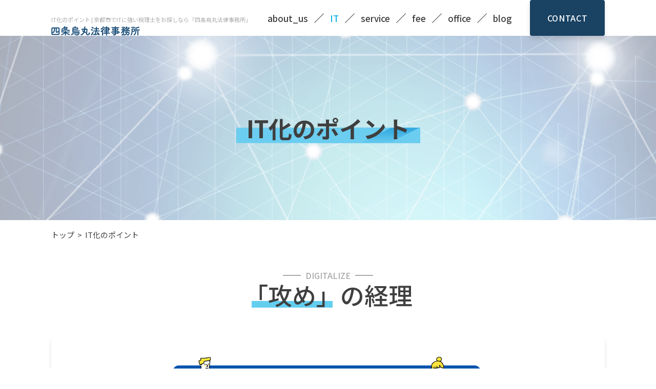

--- FILE ---
content_type: text/html; charset=UTF-8
request_url: https://www.wakisaka-tax.com/it/
body_size: 13762
content:
<!DOCTYPE html>
<html lang="ja">

<head prefix="og: http://ogp.me/ns# fb: http://ogp.me/ns/fb# article: http://ogp.me/ns/article#">

<!-- Google Tag Manager -->
<script>(function(w,d,s,l,i){w[l]=w[l]||[];w[l].push({'gtm.start':
new Date().getTime(),event:'gtm.js'});var f=d.getElementsByTagName(s)[0],
j=d.createElement(s),dl=l!='dataLayer'?'&l='+l:'';j.async=true;j.src=
'https://www.googletagmanager.com/gtm.js?id='+i+dl;f.parentNode.insertBefore(j,f);
})(window,document,'script','dataLayer','GTM-TJRJ5K6');</script>
<!-- End Google Tag Manager -->

<!-- Global site tag (gtag.js) - Google Analytics -->
<!-- <script async src="https://www.googletagmanager.com/gtag/js?id=UA-215530441-1"></script>
<script>
  window.dataLayer = window.dataLayer || [];
  function gtag(){dataLayer.push(arguments);}
  gtag('js', new Date());

  gtag('config', 'UA-215530441-1');
  gtag('config', 'G-MN8M1K5LBQ');
</script> -->

  <meta charset="utf-8">
  <title>IT化のポイント | 京都市で経理のIT化に強い税理士「四条烏丸法律事務所」</title>
  <meta name="description" content="IT化のポイント | 経理×ITに強い！「四条烏丸法律事務所」マネーフォワード会計の導入から運用にいたるまで完全サポート。京都市をメインに全国に対応しております。お気軽にお問い合わせください。">
  <meta name="keywords" content="IT化のポイント,京都市,税理士,マネーフォワード">

  <meta name="viewport" content="width=device-width">
  <meta name="SKYPE_TOOLBAR" content="SKYPE_TOOLBAR_PARSER_COMPATIBLE">
  <meta name="format-detection" content="telephone=no">
  <meta http-equiv="X-UA-Compatible" content="IE=edge">

  <!-- OGP -->
  <meta property="og:site_name" content="四条烏丸法律事務所">
  <meta property="og:url" content="https://www.wakisaka-tax.com/it/">
  <meta property="og:title" content="IT化のポイント | 京都市で経理のIT化に強い税理士「四条烏丸法律事務所」">
  <meta property="og:description" content="IT化のポイント | 経理×ITに強い！「四条烏丸法律事務所」マネーフォワード会計の導入から運用にいたるまで完全サポート。京都市をメインに全国に対応しております。お気軽にお問い合わせください。">
  <meta property="og:type" content="website">
  <meta property="og:image" content="https://www.wakisaka-tax.com/images/common/ogp_logo.jpg">

  <!-- OGP facebook -->
  
  <!-- OGP twitter -->
  <meta name="twitter:card" content="summary_large_image">
  
  
  <!-- link -->
  <link rel="index" href="/" title="ホーム/トップページ">
  <link rel="shortcut icon" href="/image/common/favicon.ico" type="image/vnd.microsoft.ico" />

  <!-- css -->
  <link rel="stylesheet" type="text/css" media="all" href="/css/all.css" />
  <link rel="stylesheet" type="text/css" href="/css/style.css" media="screen and (min-width:768px)" />
  <link rel="stylesheet" href="/css/respond.css" type="text/css" media="screen and (max-width:767px)" />
  <link rel="stylesheet" href="/js/bxslider/jquery.bxslider.css" type="text/css" media="all" />
  <link rel="stylesheet" href="/js/fancybox/jquery.fancybox.css" type="text/css" media="all" />


  <!-- js -->

  <!--[if lt IE 9]><script src="https://oss.maxcdn.com/html5shiv/3.7.2/html5shiv.min.js"></script><![endif]-->
  <script src="https://ajaxzip3.github.io/ajaxzip3.js" charset="UTF-8"></script>
  <script src="/js/jquery.js"></script>
  <script src="/js/bxslider/jquery.bxslider.js"></script>
  <script src="/js/fancybox/jquery.fancybox.js"></script>
  <script src="/js/smoothScroll.js"></script>
  <script src="/js/ofi.js"></script>
  <script src="/js/function.js"></script>

</head>

<body>
<!-- Google Tag Manager (noscript) -->
<noscript><iframe src="https://www.googletagmanager.com/ns.html?id=GTM-TJRJ5K6"
height="0" width="0" style="display:none;visibility:hidden"></iframe></noscript>
<!-- End Google Tag Manager (noscript) -->

  <div id="wrapper">
    <div class="toggle_button sp"><span></span> <span></span> <span></span></div>
    <div class="sp_menu">
      <h1 class="logo"><a href="/"><img src="/image/common/logo.png" alt="IT化のポイント | 四条烏丸法律事務所" /></a></h1>
      <p class="tel"><span class="tellink" title="090-2284-8459">090-2284-8459</span></p>
      <div class="t-h">
        <dl>
          <dt>営業時間</dt>
          <dd>9:00～18:00</dd>
        </dl>
        <dl>
          <dt>定休日</dt>
          <dd>土曜日、日曜日</dd>
        </dl>
      </div>
      <ul class="sp_nav">
        <li><a href="/about/">about_us</a></li>
        <li><a href="/it/">IT</a></li>
        <li><a href="/about/#service">service</a></li>
        <li><a href="/fee/">fee</a></li>
        <li><a href="/office/">office</a></li>
        <li><a href="/news/">お知らせ</a></li>
        <li><a href="/contact/">お問い合わせ</a></li>
        <li><a href="/privacy/">プライバシーポリシー</a></li>
        <li><a href="/site/">サイトマップ</a></li>
      </ul>
    </div>
    <!--sp_header-->
    <header>
      <div class="header fle">
        <div class="le">
          <div class="h1_bg">
            <h1>IT化のポイント | 京都市でITに強い税理士をお探しなら「四条烏丸法律事務所」</h1>
          </div>
          <p class="logo"><a href="/"><img src="/image/common/logo.png" alt="四条烏丸法律事務所" /></a></p>
        </div>
        <div class="ri">
          <nav class="g-nav">
            <ul>
              <li><a href="/about/">about_us</a></li>
              <li class="current"><a href="/it/">IT</a></li>
              <li><a href="/about/#service">service</a></li>
              <li><a href="/fee/">fee</a></li>
              <li><a href="/office/">office</a></li>
              <li><a href="/news/#blog">blog</a></li>
            </ul>
          </nav>
          <p class="mail"><a href="/contact/">CONTACT</a></p>
        </div>
      </div>
    </header>
          <div class="main_bgs">
        <p><span>IT化のポイント</span></p>
      </div>
    
<div id="container" class="it clearfix">
      <div class="bread">
      <ul class="breadcrumbs">
			<li><a href="/">トップ</a></li>
        <li>IT化のポイント</li>
      </ul>
    </div>
  <article class="contents1">
    <div class="cont">
      <h2 class="h2_1">
        <div class="en"><span>DIGITALIZE</span></div>
        <div><span class="mark">「攻め」</span>の経理</div>
      </h2>
      <div class="box">
        <figure>
          <div><img src="/image/it/img01.png" alt="「攻め」の経理" /></div>
        </figure>
        <p class="memo sp">※横スクロールできます。</p>
        <div class="txt">
          <p>弊社ではマネーフォワード会計をメインにMFクラウド経費、MFクラウド給与、MF勤怠の導入さらにMFで補えない部分はPython、Excelなどの多彩な手段を用いて、バックオフィスの軽減へと導きます。そして、最終的には相談者様が自らの手で簡単に事務処理ができるような環境を目指します。</p>
        </div>
      </div>
    </div>
  </article>
  <article class="contents2">
    <div class="cont">
      <h2 class="h2_1">
        <div class="en"><span>MERIT</span></div>
        <div><span class="mark">IT化</span>のメリット</div>
      </h2>
      <div class="list">
        <div class="box">
          <h3>バックオフィス業務の効率化</h3>
          <p>
            経費、給与、勤怠などの管理、連携が可能。データ入力の手間を削減し、業務の効率化に繋がり、万が一欠員が出ても部署が回る仕組みを構築できます。
          </p>
        </div>
        <div class="box">
          <h3>税務調査対応</h3>
          <p>
            税務調査が怖いのは、御社のバックオフィスの仕組みが甘いからです。「内部統制」のとれた仕組みさえ作ってしまえば、税務調査で指摘を受けることはそうそうありません。
          </p>
        </div>
        <div class="box">
          <h3>タイムリーに経営状況を把握</h3>
          <p>
            クラウド会計を導入することで経理状況をリアルタイムに把握することが可能です。
          </p>
        </div>
        <div class="box">
          <h3>テレワークの実現</h3>
          <p>
            いつでもどこでもデータを共有できるので時代に合わせた働き方が可能になります。
          </p>
        </div>
        <div class="box">
          <h3>ペーパーレス化の現実</h3>
          <p>
            電子帳簿保存法（ペーパーレス化）に対応することで、経費精算書・稟議書・ハンコなどの紙文化を一掃できます。
          </p>
        </div>
        <div class="box">
          <h3>コスト削減</h3>
          <p>
            業務の効率化、ペーパーレス化により人件費、経費の削減になります。
          </p>
        </div>
      </div>
    </div>
  </article>
  <article class="contents3" id="reason">
    <div class="cont">
      <h2 class="h2_1">
        <div class="en"><span>reason</span></div>
        <div>マネーフォワードを<br /><span class="mark">おすすめする理由</span></div>
      </h2>
      <div class="box fle">
        <dl>
          <dt><span>連動可能</span></dt>
          <dd>
            お客様の状況により、組み合わせ可能。連動することで入力や仕分けの自動化が可能になります。
          </dd>
        </dl>
        <dl>
          <dt>
            <span>使用するほど<span class="br">AIで賢くなる</span></span>
          </dt>
          <dd>
            人工知能が勘定項目を提案。自動入力、自動仕訳が可能になります。
          </dd>
        </dl>
        <dl>
          <dt><span>クラウド管理</span></dt>
          <dd>
            バックアップ不要、インストール不要、自動アップデートによりストレスフリー。
          </dd>
        </dl>
      </div>
      <div class="mv-box">
        <div class="mv">
          <iframe src="https://www.youtube.com/embed/3m9F-tblgMg?rel=0" title="YouTube video player" frameborder="0" allow="accelerometer; autoplay; clipboard-write; encrypted-media; gyroscope; picture-in-picture" allowfullscreen></iframe>
        </div>
        <ul>
          <li>※引用元：「Money Forward」YouTubeチャンネル</li>
          <li>出典：マネーフォワード クラウド会計</li>
        </ul>
      </div>
      <section class="cloud">
	      <h3>詳しい説明はブログに飛びます。</h3>
	      <div class="list">
	        <div class="li-box">
	          <a href="/detail/260944.html?name=blog">
	            <div><img src="/image/it/group.png" alt="会計" /></div>
	            <p>view_more</p>
	          </a>
	        </div>
	        <div class="li-box">
	          <a href="/detail/257391.html?name=blog">
	            <div><img src="/image/it/allowance_img.png" alt="経費" /></div>
	            <p>view_more</p>
	          </a>
	        </div>
	        <div class="li-box">
	          <a href="/detail/257392.html?name=blog">
	            <div><img src="/image/it/expenses_img.png" alt="給与" /></div>
	            <p>view_more</p>
	          </a>
	        </div>
	        <div class="li-box">
	          <a href="/detail/257393.html?name=blog">
	            <div>
	              <img src="/image/it/attendance_img.png" alt="勤怠" />
	            </div>
	            <p>view_more</p>
	          </a>
	        </div>
	      </div>
      </section>
    </div>
  </article>
</div>
<!--container-->

  <footer>
    <div class="footer">
      <p class="f_logo"><a href="/"><img src="/image/common/f_logo.png" alt="四条烏丸法律事務所" /></a></p>
      <div class="fle">
        <div class="info">
          <p class="tel"><span class="tellink" title="090-2284-8459">090-2284-8459</span></p>
          <div class="t-h">
            <dl>
              <dt>営業時間</dt>
              <dd>9:00～18:00</dd>
            </dl>
            <dl>
              <dt>定休日</dt>
              <dd>土曜日、日曜日</dd>
            </dl>
          </div>
        </div>
        <dl class="mail">
          <dt>メールでのお問い合わせ</dt>
          <dd><a href="/contact/">お問い合わせ</a></dd>
        </dl>
      </div>
      <div class="f-nav">
        <ul>
          <li><a href="/about/">about_us</a></li>
          <li><a href="/it/">IT</a></li>
          <li><a href="/about/#service">service</a></li>
          <li><a href="/fee/">fee</a></li>
          <li><a href="/office/">office</a></li>
        </ul>
        <ul>
          <li><a href="/news/#blog">ブログ</a></li>
          <li><a href="/contact/">お問い合わせ</a></li>
          <li><a href="/privacy/">プライバシーポリシー</a></li>
          <li><a href="/site/">サイトマップ</a></li>
        </ul>
      </div>
    </div>
  </footer>
  <div class="copy">
    <p>Copyright &copy; 2026 <a href="/">四条烏丸法律事務所</a> All rights reserved.</p>
  </div>
  <!--wrapper-->
  </div>
  </body>

  </html>


--- FILE ---
content_type: text/css
request_url: https://www.wakisaka-tax.com/css/all.css
body_size: 36909
content:
@charset "UTF-8";
@import url(reset.css);
@import url(common.css);
/*** function ***/
/* ###################### */
/* ######## 変数 ######## */
/* ###################### */
/* カラー */
/* 書式 */
/* ###################### */
/* ######## 関数 ######## */
/* ###################### */
/* ###################### */
/* ######## 共通 ######## */
/* ###################### */
/* ボタン */
.btn {
  -webkit-box-sizing: content-box;
          box-sizing: content-box;
  width: 280px;
  height: 75px;
  margin: 0 auto;
}

.btn a {
  display: -webkit-box;
  display: -ms-flexbox;
  display: flex;
  -webkit-box-pack: center;
      -ms-flex-pack: center;
          justify-content: center;
  -webkit-box-align: center;
      -ms-flex-align: center;
          align-items: center;
  width: 100%;
  height: 100%;
  -webkit-box-sizing: border-box;
          box-sizing: border-box;
  background: #fff;
  border: solid 1px #194263;
  border-radius: 4px;
  -webkit-box-shadow: 0px 6px 10px 0px rgba(0, 0, 0, 0.11);
          box-shadow: 0px 6px 10px 0px rgba(0, 0, 0, 0.11);
  color: #194263;
  letter-spacing: 0.14em;
  position: relative;
  z-index: 0;
  -webkit-transition: all 0.3s;
  transition: all 0.3s;
}

.btn a::after {
  content: "";
  background: url(../image/common/btn-arrow.png) no-repeat center/contain;
  width: 10px;
  height: 8px;
  position: absolute;
  top: 50%;
  -webkit-transform: translateY(-50%);
          transform: translateY(-50%);
  right: 14px;
}

.btn a:hover {
  text-decoration: none;
  background: #b3d9f8;
}

/*******/
html {
  /* 1rem = 10px にする*/
  font-size: 62.5%;
  _font-size: 62.5%;
  *font-size: 62.5%;
  /*ウェブフォント用*/
  text-rendering: optimizeLegibility;
}

.face_book .fbcomments,
.face_book iframe,
.face_book .fb_iframe_widget,
.face_book .fb_iframe_widget[style],
.face_book .fb_iframe_widget iframe[style],
.face_book .fbcomments iframe[style],
.face_book .fb_iframe_widget span,
.face_book ._2p3a {
  width: 100% !important;
}

#wrapper {
  overflow: hidden;
}

/********共通********/
.cont {
  margin: 0 auto;
}

.ofi img {
  width: 100%;
  height: 100%;
  -o-object-fit: cover;
     object-fit: cover;
  -o-object-position: center;
     object-position: center;
  font-family: "object-fit: cover; object-position: center;";
}

.fle {
  display: -webkit-box;
  display: -ms-flexbox;
  display: flex;
  -webkit-box-pack: justify;
      -ms-flex-pack: justify;
          justify-content: space-between;
  -webkit-box-align: start;
      -ms-flex-align: start;
          align-items: flex-start;
}

.table table {
  width: 100%;
}

.table table tr th {
  -webkit-box-sizing: border-box;
          box-sizing: border-box;
}

.table table tr td {
  -webkit-box-sizing: border-box;
          box-sizing: border-box;
}

.h2_1 {
  font-size: 1rem;
  font-family: "Noto Sans JP", sans-serif;
  font-weight: 500;
  color: #3f3f3f;
  line-height: 1;
  letter-spacing: 0;
  text-align: center;
}

.h2_1 div.en {
  display: -webkit-box;
  display: -ms-flexbox;
  display: flex;
  -webkit-box-pack: center;
      -ms-flex-pack: center;
          justify-content: center;
  -webkit-box-align: center;
      -ms-flex-align: center;
          align-items: center;
  color: #aaa;
  position: relative;
  z-index: 0;
}

.h2_1 div.en:before, .h2_1 div.en:after {
  content: "";
  display: inline-block;
  background: #aaa;
}

.h2_1 div .mark {
  display: inline-block;
  position: relative;
  z-index: 0;
}

.h2_1 div .mark::before {
  content: "";
  width: calc(100% + 8px);
  height: 13px;
  background: rgba(13, 178, 231, 0.64);
  position: absolute;
  left: -4px;
  bottom: -2px;
  z-index: -1;
}

/*********office***********/
.office .contents1 figure {
  width: 100%;
  height: 0;
  padding-top: 59.25926%;
  -webkit-box-shadow: 0px 6px 10px 0px rgba(0, 0, 0, 0.11);
          box-shadow: 0px 6px 10px 0px rgba(0, 0, 0, 0.11);
  position: relative;
  z-index: 0;
}

.office .contents1 figure img {
  position: absolute;
  top: 0;
  left: 0;
}

.office .contents1 ul {
  -webkit-box-shadow: 0px 6px 10px 0px rgba(0, 0, 0, 0.11);
          box-shadow: 0px 6px 10px 0px rgba(0, 0, 0, 0.11);
  background: #fff;
}

.office .contents1 .text p:last-of-type {
  margin-bottom: 0;
}


.office .contents2 {
  /*background: #f9f9f9;*/
}

.office .contents2 .box {
  -webkit-box-sizing: border-box;
          box-sizing: border-box;
  border: solid 1px #0db3e7;
}

.office .contents2 .box .txt {
  font-weight: 700;
  color: #0054ac;
  text-align: center;
}

.office .contents3 .table {
  background: #fff;
  -webkit-box-shadow: 0px 6px 10px 0px rgba(0, 0, 0, 0.11);
          box-shadow: 0px 6px 10px 0px rgba(0, 0, 0, 0.11);
  line-height: 1.4;
}

.office .contents3 .table tr th {
  color: #fff;
  text-align: center;
  vertical-align: middle;
  background: #0054ac;
}

.office .contents3 .table tr td {
  color: #7b7b7b;
}

.office .contents4 h3 {
  font-family: "Noto Sans JP", sans-serif;
  font-weight: 500;
  color: #0054ac;
  text-align: center;
  border-bottom: solid 1px #0054ac;
}

.office .contents4 .map iframe {
  width: 100%;
  height: 100%;
}

/*********fee***********/
.fee .contents1 {
  background: #f9f9f9;
}

.fee .contents1 .txt p:last-of-type {
  margin-bottom: 0;
}

.fee .contents1 .txt .links {
  display: -webkit-box;
  display: -ms-flexbox;
  display: flex;
  -webkit-box-pack: center;
      -ms-flex-pack: center;
          justify-content: center;
  -webkit-box-align: center;
      -ms-flex-align: center;
          align-items: center;
}

.fee .contents1 .txt .links li a {
  display: -webkit-box;
  display: -ms-flexbox;
  display: flex;
  -webkit-box-pack: center;
      -ms-flex-pack: center;
          justify-content: center;
  -webkit-box-align: center;
      -ms-flex-align: center;
          align-items: center;
  width: 100%;
  height: 100%;
  -webkit-box-sizing: border-box;
          box-sizing: border-box;
  background: #194263;
  border-radius: 3px;
  font-weight: 500;
  color: #fff;
  position: relative;
  z-index: 0;
  -webkit-transition: all 0.3s;
  transition: all 0.3s;
}

.fee .contents1 .txt .links li a:hover {
  text-decoration: none;
  background: #3f3f3f;
}

.fee .contents1 .txt .links li a::after {
  content: "";
  background: url(../image/common/arrow.png) no-repeat center/contain;
  width: 10px;
  height: 8px;
  position: absolute;
  top: 50%;
  -webkit-transform: translateY(-50%);
          transform: translateY(-50%);
  right: 15px;
}

.fee .contents1 section {
  -webkit-box-sizing: border-box;
          box-sizing: border-box;
  background: #fff;
  -webkit-box-shadow: 0px 6px 10px 0px rgba(0, 0, 0, 0.11);
          box-shadow: 0px 6px 10px 0px rgba(0, 0, 0, 0.11);
}

.fee .contents1 section:last-of-type {
  margin-bottom: 0;
}

.fee .contents1 section h3 {
  text-align: center;
  font-family: "Noto Sans JP", sans-serif;
  font-weight: 700;
  color: #0054ac;
}

.fee .contents1 section h3 span {
  display: inline-block;
  border-bottom: solid 3px #0054ac;
}

.fee .contents2 .txt p:last-of-type {
  margin-bottom: 0;
}

/*********it***********/
.it .contents1 .box {
  -webkit-box-shadow: 0px 6px 10px 0px rgba(0, 0, 0, 0.11);
          box-shadow: 0px 6px 10px 0px rgba(0, 0, 0, 0.11);
  border-radius: 10px;
  -webkit-box-sizing: border-box;
          box-sizing: border-box;
}

.it .contents2 {
  background: #f9f9f9;
}

.it .contents2 .list .box {
  background: #fff;
  -webkit-box-shadow: 0px 6px 10px 0px rgba(0, 0, 0, 0.11);
          box-shadow: 0px 6px 10px 0px rgba(0, 0, 0, 0.11);
  -webkit-box-sizing: border-box;
          box-sizing: border-box;
}

.it .contents2 .list .box h3 {
  text-align: center;
  font-family: "Noto Sans JP", sans-serif;
  font-weight: 700;
  color: #194263;
  border-bottom: solid 2px #0054ac;
}

.it .contents3 {
  position: relative;
  z-index: 0;
}

.it .contents3::before {
  content: "";
  background: url(../image/it/bg_arrow.png) no-repeat top center/contain;
  width: 100%;
  height: 100px;
  position: absolute;
  top: 0;
  left: 0;
  z-index: -1;
}

.it .contents3 .box {
  -webkit-box-shadow: 0px 6px 10px 0px rgba(0, 0, 0, 0.11);
          box-shadow: 0px 6px 10px 0px rgba(0, 0, 0, 0.11);
}

.it .contents3 .box dl dt {
  display: -webkit-box;
  display: -ms-flexbox;
  display: flex;
  -webkit-box-pack: center;
      -ms-flex-pack: center;
          justify-content: center;
  -webkit-box-align: center;
      -ms-flex-align: center;
          align-items: center;
  text-align: center;
  background: #0db3e7;
  -webkit-box-shadow: 0px 6px 10px 0px rgba(0, 0, 0, 0.11);
          box-shadow: 0px 6px 10px 0px rgba(0, 0, 0, 0.11);
  border-radius: 50%;
  color: #fff;
  font-weight: 700;
}

.it .contents3 .box dl dd {
  color: #0054ac;
}

.it .contents3 .mv-box .mv {
  width: 100%;
  height: 0;
  border: solid 1px #f0f0f0;
  position: relative;
  z-index: 0;
}

.it .contents3 .mv-box .mv iframe {
  width: 100%;
  height: 100%;
  position: absolute;
  top: 0;
  left: 0;
}

.it .contents3 .mv-box ul {
  display: -webkit-box;
  display: -ms-flexbox;
  display: flex;
  -webkit-box-pack: center;
      -ms-flex-pack: center;
          justify-content: center;
  -webkit-box-align: center;
      -ms-flex-align: center;
          align-items: center;
  -ms-flex-wrap: wrap;
      flex-wrap: wrap;
}

.it .contents3 .mv-box ul li {
  color: #979797;
}

.it .contents3 .cloud h3{
  text-align: center;
  font-family: "Noto Sans JP", sans-serif;
  font-weight: 700;
  color: #194263;
}

.it .contents3 .list {
  display: -webkit-box;
  display: -ms-flexbox;
  display: flex;
  -webkit-box-pack: justify;
      -ms-flex-pack: justify;
          justify-content: space-between;
  -webkit-box-align: start;
      -ms-flex-align: start;
          align-items: flex-start;
  -ms-flex-wrap: wrap;
      flex-wrap: wrap;
}

.it .contents3 .list .li-box {
  text-align: center;
}

.it .contents3 .list .li-box:first-of-type {
  display: -webkit-box;
  display: -ms-flexbox;
  display: flex;
  -webkit-box-pack: center;
      -ms-flex-pack: center;
          justify-content: center;
  -webkit-box-align: center;
      -ms-flex-align: center;
          align-items: center;
  width: 100%;
  position: relative;
  z-index: 0;
}

.it .contents3 .list .li-box:first-of-type div{
	box-shadow: none;
	height: auto !important;
}

.it .contents3 .list .li-box:first-of-type::after {
  content: "";
  background: url(../image/it/list-arrow.png) no-repeat center/contain;
  width: 100%;
  position: absolute;
  left: 0;
  top: 100%;
  z-index: -1;
}

.it .contents3 .list .li-box a {
	width: 100%;
	height: 100%;
  display: -webkit-box;
  display: -ms-flexbox;
  display: flex;
  -webkit-box-pack: center;
      -ms-flex-pack: center;
          justify-content: center;
  -webkit-box-align: center;
      -ms-flex-align: center;
          align-items: center;
  -webkit-box-direction: normal;
      -ms-flex-direction: column;
          flex-direction: column;
  -webkit-transition: all 0.3s;
  transition: all 0.3s;
}

.it .contents3 .list .li-box a:hover {
  text-decoration: none;
  opacity: 0.72;
}

.it .contents3 .list .li-box div {
  display: -webkit-box;
  display: -ms-flexbox;
  display: flex;
  -webkit-box-pack: center;
      -ms-flex-pack: center;
          justify-content: center;
  -webkit-box-align: center;
      -ms-flex-align: center;
          align-items: center;
  background: #fff;
}

.it .contents3 .list .li-box p {
  color: #3f3f3f;
}

/*********about***********/
.about .contents1 h3 {
  font-family: "Noto Sans JP", sans-serif;
  font-weight: 700;
  color: #0054ac;
  text-align: center;
  letter-spacing: 0;
}

.about .contents1 p:last-of-type {
  margin-bottom: 0;
}

.about .contents2 {
  background: #f9f9f9;
}

.about .contents2 section h3 {
  display: -webkit-box;
  display: -ms-flexbox;
  display: flex;
  -webkit-box-pack: center;
      -ms-flex-pack: center;
          justify-content: center;
  -webkit-box-align: center;
      -ms-flex-align: center;
          align-items: center;
  font-family: "Noto Sans JP", sans-serif;
  font-weight: 500;
  color: #fff;
  line-height: 1;
  background: #194263;
}

.about .contents2 section p:last-of-type {
  margin-bottom: 0;
}

.about .contents2 .list .box {
  background: #fff;
  -webkit-box-shadow: 0px 6px 10px 0px rgba(0, 0, 0, 0.11);
          box-shadow: 0px 6px 10px 0px rgba(0, 0, 0, 0.11);
  -webkit-box-sizing: border-box;
          box-sizing: border-box;
  position: relative;
  z-index: 0;
}

.about .contents2 .list .box .num {
  display: -webkit-box;
  display: -ms-flexbox;
  display: flex;
  -webkit-box-pack: center;
      -ms-flex-pack: center;
          justify-content: center;
  -webkit-box-align: center;
      -ms-flex-align: center;
          align-items: center;
  background: #194263;
  color: #fff;
  font-weight: 700;
  line-height: 1;
  position: absolute;
  z-index: 0;
}

.about .contents2 .list .box .num::before {
  content: "";
  background: -webkit-gradient(linear, left top, right bottom, color-stop(46%, transparent), color-stop(54%, #0054ac));
  background: linear-gradient(to right bottom, transparent 46%, #0054ac 54%);
  position: absolute;
  top: 0;
  right: 100%;
}

.about .contents2 .list .box h3 {
  font-family: "Noto Sans JP", sans-serif;
  font-weight: 500;
  color: #194263;
  border-bottom: solid 2px #194263;
}

.about .contents3 .aco-btn {
  margin: 0 auto;
}

.about .contents3 .aco-btn span {
  display: -webkit-box;
  display: -ms-flexbox;
  display: flex;
  -webkit-box-pack: center;
      -ms-flex-pack: center;
          justify-content: center;
  -webkit-box-align: center;
      -ms-flex-align: center;
          align-items: center;
  width: 100%;
  height: 100%;
  -webkit-box-sizing: border-box;
          box-sizing: border-box;
  background: #fff;
  padding-bottom: 5px;
  color: #194263;
  letter-spacing: 0.04em;
  border-radius: 5px;
  -webkit-box-shadow: 0px 6px 10px 0px rgba(0, 0, 0, 0.11);
          box-shadow: 0px 6px 10px 0px rgba(0, 0, 0, 0.11);
  cursor: pointer;
  position: relative;
  z-index: 0;
  -webkit-transition: all 0.3s;
  transition: all 0.3s;
}

.about .contents3 .aco-btn span::after {
  content: "";
  background: url(../image/blog/arrow.png) no-repeat center/contain;
  position: absolute;
  left: 50%;
  -webkit-transform: translateX(-50%);
          transform: translateX(-50%);
}

.about .contents3 .aco-btn span:hover {
  background: #d4e8f8;
}

.about .contents3 .box {
  font-weight: 500;
}

.about .contents3 .box dt {
  display: -webkit-box;
  display: -ms-flexbox;
  display: flex;
  -webkit-box-pack: justify;
      -ms-flex-pack: justify;
          justify-content: space-between;
  -webkit-box-align: start;
      -ms-flex-align: start;
          align-items: flex-start;
}

.about .contents3 .box dt span {
  display: -webkit-box;
  display: -ms-flexbox;
  display: flex;
  -webkit-box-pack: center;
      -ms-flex-pack: center;
          justify-content: center;
  -webkit-box-align: center;
      -ms-flex-align: center;
          align-items: center;
  color: #194263;
  background: #fff;
  -webkit-box-sizing: border-box;
          box-sizing: border-box;
  -webkit-box-shadow: 0px 6px 10px 0px rgba(0, 0, 0, 0.11);
          box-shadow: 0px 6px 10px 0px rgba(0, 0, 0, 0.11);
}

.about .contents3 .box dd {
  display: -webkit-box;
  display: -ms-flexbox;
  display: flex;
  -webkit-box-pack: justify;
      -ms-flex-pack: justify;
          justify-content: space-between;
  -webkit-box-align: start;
      -ms-flex-align: start;
          align-items: flex-start;
  background: #f9f9f9;
}

.about .contents3 .box dd span {
  display: -webkit-box;
  display: -ms-flexbox;
  display: flex;
  -webkit-box-pack: center;
      -ms-flex-pack: center;
          justify-content: center;
  -webkit-box-align: center;
      -ms-flex-align: center;
          align-items: center;
  color: #fff;
  background: #194263;
  -webkit-box-sizing: border-box;
          box-sizing: border-box;
  -webkit-box-shadow: 0px 6px 10px 0px rgba(0, 0, 0, 0.11);
          box-shadow: 0px 6px 10px 0px rgba(0, 0, 0, 0.11);
}

/*********index***********/
.index .contents1 {
  background-color: #f9f9f9;
  position: relative;
  z-index: 0;
}

.index .contents1::before {
  content: "";
  width: 100%;
  background-color: #fff;
  position: absolute;
  top: 0;
  left: 0;
  z-index: -2;
}

.index .contents1 .list {
  background: #fff;
}

.index .contents1 .list dl {
  display: -webkit-box;
  display: -ms-flexbox;
  display: flex;
  -webkit-box-pack: justify;
      -ms-flex-pack: justify;
          justify-content: space-between;
  -webkit-box-align: center;
      -ms-flex-align: center;
          align-items: center;
  -ms-flex-wrap: wrap;
      flex-wrap: wrap;
}

.index .contents1 .list dl:last-of-type {
  margin-bottom: 0;
}

.index .contents1 .list dl .tag {
  display: -webkit-box;
  display: -ms-flexbox;
  display: flex;
  -webkit-box-pack: center;
      -ms-flex-pack: center;
          justify-content: center;
  -webkit-box-align: center;
      -ms-flex-align: center;
          align-items: center;
  background: #0db3e7;
  -webkit-box-shadow: 0px 3px 3px 0px rgba(0, 0, 0, 0.23);
          box-shadow: 0px 3px 3px 0px rgba(0, 0, 0, 0.23);
  color: #fff;
}

.index .contents1 .list dl .txt a {
  display: block;
  overflow: hidden;
  white-space: nowrap;
  text-overflow: ellipsis;
}

.index .contents1 .list dl .txt a:hover {
  text-decoration: underline;
}

.index .contents2 figure {
  position: relative;
  z-index: 0;
}

.index .contents2 figure::before {
  content: "";
  width: 100%;
  height: 100%;
  -webkit-box-sizing: border-box;
          box-sizing: border-box;
  border: solid 1px #0054ac;
  border-radius: 10px;
  position: absolute;
  z-index: -1;
}

.index .contents2 figure div {
  -webkit-box-shadow: 0px 6px 10px 0px rgba(0, 0, 0, 0.11);
          box-shadow: 0px 6px 10px 0px rgba(0, 0, 0, 0.11);
  overflow: hidden;
}

.index .contents2 figure figcaption {
  background: #0054ac;
  color: #fff;
  line-height: 1;
  -webkit-box-shadow: 0px 6px 10px 0px rgba(0, 0, 0, 0.11);
          box-shadow: 0px 6px 10px 0px rgba(0, 0, 0, 0.11);
  position: absolute;
}

.index .contents2 .text h3 {
  font-size: 1rem;
  font-family: "Noto Sans JP", sans-serif;
  font-weight: 700;
  color: #3f3f3f;
  line-height: 1;
  letter-spacing: 0;
}

.index .contents2 .text h3 span {
  display: inline-block;
}

.index .contents2 .text p:last-of-type {
  margin-bottom: 0;
}

.index .contents3 {
  background: #f9f9f9;
}

.index .contents3 .list {
  display: -webkit-box;
  display: -ms-flexbox;
  display: flex;
  -webkit-box-pack: justify;
      -ms-flex-pack: justify;
          justify-content: space-between;
  -webkit-box-align: stretch;
      -ms-flex-align: stretch;
          align-items: stretch;
  -ms-flex-wrap: wrap;
      flex-wrap: wrap;
  position: relative;
  z-index: 0;
}

.index .contents3 .list::before {
  content: "";
  -webkit-box-sizing: border-box;
          box-sizing: border-box;
  border: solid 1px #0054ac;
  position: absolute;
  z-index: -1;
}

.index .contents3 .list .box {
  background: #fff;
  -webkit-box-shadow: 0px 6px 10px 0px rgba(0, 0, 0, 0.11);
          box-shadow: 0px 6px 10px 0px rgba(0, 0, 0, 0.11);
}

.index .contents3 .list .box .num {
  font-weight: 700;
  line-height: 1;
  color: #d1d1d1;
}

.index .contents3 ul {
  display: -webkit-box;
  display: -ms-flexbox;
  display: flex;
  -webkit-box-pack: center;
      -ms-flex-pack: center;
          justify-content: center;
  -webkit-box-align: center;
      -ms-flex-align: center;
          align-items: center;
}

.index .contents3 ul li:last-of-type{
	margin-right: 0;
}

.index .contents4 .box {
  -webkit-box-sizing: border-box;
          box-sizing: border-box;
  background: #f9f9f9;
}

.index .contents4 .box .text h2 {
  font-family: "Noto Sans JP", sans-serif;
  font-weight: 500;
  color: #0054ac;
  letter-spacing: 0.04em;
  border-bottom: solid 1px #0054ac;
}

.index .contents4 .box .text h2 > span {
  display: inline-block;
  position: relative;
  z-index: 0;
}

.index .contents4 .box .text h2 > span::after {
  content: "";
  background: url(../image/index/pico.png) no-repeat center/contain;
  position: absolute;
  z-index: -1;
}

.index .contents4 .box .text p:last-of-type {
  margin-bottom: 0;
}

.index .contents5 {
  background: #f9f9f9;
}

.index .contents5 .list {
  position: relative;
  z-index: 0;
}

.index .contents5 .list::before {
  content: "";
  -webkit-box-sizing: border-box;
          box-sizing: border-box;
  border: solid 1px #0054ac;
  position: absolute;
  z-index: -1;
}

.index .contents5 .list .box {
  background: #fff;
  -webkit-box-sizing: border-box;
          box-sizing: border-box;
}

.index .contents5 .list .box .txt {
  background: #0db3e7;
}

.index .contents5 .list .box .txt p {
  color: #fff;
}

.index .contents6 .box a {
  display: -webkit-box;
  display: -ms-flexbox;
  display: flex;
  -webkit-box-pack: center;
      -ms-flex-pack: center;
          justify-content: center;
  -webkit-box-align: center;
      -ms-flex-align: center;
          align-items: center;
  width: 100%;
  height: 100%;
  -webkit-box-sizing: border-box;
          box-sizing: border-box;
  -webkit-box-orient: vertical;
  -webkit-box-direction: normal;
      -ms-flex-direction: column;
          flex-direction: column;
  box-sizing: border-box;
  -webkit-transition: all 0.3s;
  transition: all 0.3s;
}

.index .contents6 .box a:hover {
  text-decoration: none;
  opacity: 0.8;
}

.index .contents6 .box:nth-of-type(1) a {
  background: url(../image/index/blog_bg01.png) no-repeat top center/cover;
}

.index .contents6 .box:nth-of-type(2) a {
  background: url(../image/index/blog_bg02.png) no-repeat top center/cover;
}

.index .contents6 .box h3 {
  text-align: center;
  font-family: "Noto Sans JP", sans-serif;
  font-weight: 500;
  line-height: 1;
  letter-spacing: 0;
  color: #fff;
}

.index .contents6 .box dl {
  width: 100%;
  color: #fff;
}

.index .contents6 .box dl dd {
  display: block;
  overflow: hidden;
  white-space: nowrap;
  text-overflow: ellipsis;
}

.index .contents7 h2 {
  font-family: "Noto Sans JP", sans-serif;
  font-weight: 500;
  text-align: center;
  border-bottom: solid 1px #0054ac;
}

.index .contents7 h2 a {
  display: inline-block;
  color: #0054ac;
  -webkit-transition: all 0.3s;
  transition: all 0.3s;
}

.index .contents7 h2 a:hover {
  opacity: 0.8;
}

.index .contents7 .map iframe {
  width: 100%;
  height: 100%;
}

/****エラーページ*****/
.error .contents1 {
  overflow: hidden;
}

/*==================================================
プライバシーポリシー
================================================== */
.privacy .contents1 h3 {
  font-family: "Noto Sans JP", sans-serif;
  font-weight: 500;
  color: #0054ac;
  border-bottom: solid 2px #0054ac;
}

.privacy .contents1 .item-box:last-child {
  margin-bottom: 0;
}

/*==================================================
 サイトマップ
================================================== */
.site .contents1 .site_list {
  margin: 0 auto;
}

.site .contents1 .site_list ul {
  -webkit-box-shadow: 0px 6px 10px 0px rgba(0, 0, 0, 0.11);
          box-shadow: 0px 6px 10px 0px rgba(0, 0, 0, 0.11);
}

.site .contents1 .site_list ul li {
  border-bottom: solid 1px #aaa;
}

.site .contents1 .site_list ul li:last-of-type {
  border-bottom: none;
}

.site .contents1 .site_list ul li a {
  display: block;
  text-decoration: none;
  -webkit-transition: all 0.3s;
  transition: all 0.3s;
}

.site .contents1 .site_list ul li a:hover {
  text-decoration: none;
  color: #0054ac;
}

/*==================================================
 ニュース
================================================== */
.news .aco-btn span {
  display: -webkit-box;
  display: -ms-flexbox;
  display: flex;
  -webkit-box-pack: center;
      -ms-flex-pack: center;
          justify-content: center;
  -webkit-box-align: center;
      -ms-flex-align: center;
          align-items: center;
  width: 100%;
  height: 100%;
  -webkit-box-sizing: border-box;
          box-sizing: border-box;
  background: #fff;
  padding-bottom: 5px;
  color: #194263;
  letter-spacing: 0.04em;
  border-radius: 5px;
  -webkit-box-shadow: 0px 6px 10px 0px rgba(0, 0, 0, 0.11);
          box-shadow: 0px 6px 10px 0px rgba(0, 0, 0, 0.11);
  cursor: pointer;
  position: relative;
  z-index: 0;
  -webkit-transition: all 0.3s;
  transition: all 0.3s;
}

.news .aco-btn span::after {
  content: "";
  background: url(../image/blog/arrow.png) no-repeat center/contain;
  position: absolute;
  left: 50%;
  -webkit-transform: translateX(-50%);
          transform: translateX(-50%);
}

.news .aco-btn span:hover {
  background: #d4e8f8;
}

.news .link {
  display: -webkit-box;
  display: -ms-flexbox;
  display: flex;
  -webkit-box-pack: end;
      -ms-flex-pack: end;
          justify-content: flex-end;
  -webkit-box-align: center;
      -ms-flex-align: center;
          align-items: center;
}

.news .link a {
  display: -webkit-box;
  display: -ms-flexbox;
  display: flex;
  -webkit-box-pack: center;
      -ms-flex-pack: center;
          justify-content: center;
  -webkit-box-align: center;
      -ms-flex-align: center;
          align-items: center;
}

.news .link a::after {
  content: "";
  display: inline-block;
  background: url(../image/common/link-arrow.png) no-repeat center right;
}

.news .link a:hover {
  text-decoration: underline;
}

.news .contents1 .list-box {
  background: #f9f9f9;
  -webkit-box-sizing: border-box;
          box-sizing: border-box;
  -webkit-box-shadow: 0px 6px 10px 0px rgba(0, 0, 0, 0.11);
          box-shadow: 0px 6px 10px 0px rgba(0, 0, 0, 0.11);
  position: relative;
  z-index: 0;
}

.news .contents1 .list-box dd a {
  display: -webkit-box;
  display: -ms-flexbox;
  display: flex;
  -webkit-box-pack: center;
      -ms-flex-pack: center;
          justify-content: center;
  -webkit-box-align: center;
      -ms-flex-align: center;
          align-items: center;
  width: 100%;
  height: 100%;
  -webkit-box-sizing: border-box;
          box-sizing: border-box;
}

.news .contents1 .list-box dd a:hover {
  text-decoration: underline;
}

.news .contents1 .list-box .aco-btn {
  position: absolute;
  top: 50%;
  left: 50%;
  -webkit-transform: translate(-50%, -50%);
          transform: translate(-50%, -50%);
  top: 100%;
}

.news .contents2 {
  background: #f9f9f9;
}

.news .contents2 .list-box .box {
  background: #fff;
  -webkit-box-sizing: border-box;
          box-sizing: border-box;
  -webkit-box-shadow: 0px 6px 10px 0px rgba(0, 0, 0, 0.11);
          box-shadow: 0px 6px 10px 0px rgba(0, 0, 0, 0.11);
}

.news .contents2 .list-box .box h3 {
  font-family: "Noto Sans JP", sans-serif;
  font-weight: 500;
  color: #0054ac;
  text-align: center;
  display: block;
  overflow: hidden;
  white-space: nowrap;
  text-overflow: ellipsis;
}

.news .contents2 .list-box .box figure div {
  width: 100%;
  height: 0;
  padding-top: 55.2%;
  position: relative;
  z-index: 0;
}

.news .contents2 .list-box .box figure div img {
  position: absolute;
  top: 0;
  left: 0;
}

.news .contents2 .list-box .box .t-ryaku {
  overflow: hidden;
}

.news .contents3 section:last-of-type {
  margin-bottom: 0;
}

.news .contents3 h3 {
  display: -webkit-box;
  display: -ms-flexbox;
  display: flex;
  -webkit-box-pack: center;
      -ms-flex-pack: center;
          justify-content: center;
  -webkit-box-align: center;
      -ms-flex-align: center;
          align-items: center;
  font-family: "Noto Sans JP", sans-serif;
  font-weight: 700;
  color: #fff;
  line-height: 1;
  background: #0db3e7;
}

.news .contents3 .list-box .box {
  background: #fff;
  -webkit-box-sizing: border-box;
          box-sizing: border-box;
  -webkit-box-shadow: 0px 6px 10px 0px rgba(0, 0, 0, 0.11);
          box-shadow: 0px 6px 10px 0px rgba(0, 0, 0, 0.11);
  text-align: right;
}

.news .contents3 .list-box .box .category {
  display: inline-block;
  background: #0054ac;
  color: #fff;
  font-weight: 500;
  line-height: 1;
}

.news .contents3 .list-box .box h4 {
  font-family: "Noto Sans JP", sans-serif;
  font-weight: 500;
  color: #0054ac;
  text-align: center;
  display: block;
  overflow: hidden;
  white-space: nowrap;
  text-overflow: ellipsis;
}

.news .contents3 .list-box .box figure div {
  width: 100%;
  height: 0;
  padding-top: 55.2%;
  position: relative;
  z-index: 0;
}

.news .contents3 .list-box .box figure div img {
  position: absolute;
  top: 0;
  left: 0;
}

.news .contents3 .list-box .box .t-ryaku {
  text-align: left;
  overflow: hidden;
}

/*==================================================
 詳細ページ
================================================== */
.detail .contents1 .box {
  -webkit-box-sizing: border-box;
          box-sizing: border-box;
  -webkit-box-shadow: 0px 6px 10px 0px rgba(0, 0, 0, 0.11);
          box-shadow: 0px 6px 10px 0px rgba(0, 0, 0, 0.11);
}

.detail .contents1 .box .category {
  display: inline-block;
  background: #0054ac;
  color: #fff;
}

.detail .contents1 .box .detail_h2 {
  font-family: "Noto Sans JP", sans-serif;
  font-weight: 500;
  color: #0054ac;
  border-bottom: solid 2px #0054ac;
}
/*
.detail .contents1 .box figure {
  border: solid 1px #d1d1d1;
}
*/
.detail .contents1 .box figure img {
		 -o-object-fit: contain;
    object-fit: contain;
    -o-object-position: center;
    object-position: center;
    font-family: "object-fit: contain; object-position: center;";
}

.detail .contents1 .box img {
	max-width: 100%;
}

.detail .contents1 .box .post-date {
  color: #0054ac;
  font-weight: 500;
  text-align: right;
}

.detail .contents1 .box .post-date .tag {
  display: inline-block;
  background: #0054ac;
  color: #fff;
}

/*==================================================
 お問い合わせ
================================================== */
.contact table {
  width: 100%;
}

.contact table tr th {
  -webkit-box-sizing: border-box;
          box-sizing: border-box;
  color: #fff;
  vertical-align: middle;
  background: #0054ac;
}

.contact table tr td {
  -webkit-box-sizing: border-box;
          box-sizing: border-box;
}

.contact table tr td input[type="radio"],
.contact table tr td input[type="checkbox"] {
  display: none;
}

.contact table tr td input[type="radio"] + label,
.contact table tr td input[type="checkbox"] + label {
  padding-left: 25px;
  margin-right: 20px;
  position: relative;
  z-index: 0;
}

.contact table tr td input[type="radio"] + label:before,
.contact table tr td input[type="checkbox"] + label:before {
  content: "";
  width: 16px;
  height: 16px;
  -webkit-box-sizing: border-box;
          box-sizing: border-box;
  border: solid 1px #aaa;
  position: absolute;
  top: 50%;
  -webkit-transform: translateY(-50%);
          transform: translateY(-50%);
  left: 0;
}

.contact table tr td input[type="radio"] + label:after,
.contact table tr td input[type="checkbox"] + label:after {
  content: "";
  width: 5px;
  height: 12px;
  border-right: solid 3px #3f3f3f;
  border-bottom: solid 3px #3f3f3f;
  position: absolute;
  left: 6px;
  bottom: 6px;
  -webkit-transform: rotate(45deg);
          transform: rotate(45deg);
  opacity: 0;
}

.contact table tr td input[type="radio"] + label:last-of-type,
.contact table tr td input[type="checkbox"] + label:last-of-type {
  margin-right: 0;
}

.contact table tr td input[type="radio"]:checked + label:after,
.contact table tr td input[type="checkbox"]:checked + label:after {
  opacity: 1;
}

.contact .privacy-box {
  display: -webkit-box;
  display: -ms-flexbox;
  display: flex;
  -webkit-box-pack: center;
      -ms-flex-pack: center;
          justify-content: center;
  -webkit-box-align: center;
      -ms-flex-align: center;
          align-items: center;
  -webkit-box-orient: vertical;
  -webkit-box-direction: normal;
      -ms-flex-direction: column;
          flex-direction: column;
}

.contact .privacy-box input[type="checkbox"] {
  display: none;
}

.contact .privacy-box input[type="checkbox"] + label {
  padding-left: 25px;
  margin-right: 20px;
  position: relative;
  z-index: 0;
}

.contact .privacy-box input[type="checkbox"] + label:before {
  content: "";
  width: 16px;
  height: 16px;
  -webkit-box-sizing: border-box;
          box-sizing: border-box;
  border: solid 1px #aaa;
  position: absolute;
  top: 50%;
  -webkit-transform: translateY(-50%);
          transform: translateY(-50%);
  left: 0;
}

.contact .privacy-box input[type="checkbox"] + label:after {
  content: "";
  width: 5px;
  height: 12px;
  border-right: solid 3px #3f3f3f;
  border-bottom: solid 3px #3f3f3f;
  position: absolute;
  left: 6px;
  bottom: 6px;
  -webkit-transform: rotate(45deg);
          transform: rotate(45deg);
  opacity: 0;
}

.contact .privacy-box input[type="checkbox"] + label:last-of-type {
  margin-right: 0;
}

.contact .privacy-box input[type="checkbox"]:checked + label:after {
  opacity: 1;
}

/* input設定 */
.input-mid {
  width: 60%;
  padding: 8px;
  -webkit-box-sizing: border-box;
          box-sizing: border-box;
}

.input-min {
  padding: 8px;
  -webkit-box-sizing: border-box;
          box-sizing: border-box;
}

.input-big {
  padding: 8px;
  -webkit-box-sizing: border-box;
          box-sizing: border-box;
  width: 100%;
}

.contact form input {
  font-size: 1.6rem;
  line-height: 1.2;
}

.contact form textarea {
  width: 100%;
  height: 180px;
  font-size: 1.6rem;
  font-family: "メイリオ", "Meiryo";
}

.contact .clrred {
  color: #c00;
}

.contact .contact-recaptcha-wrap {
  text-align: center;
  margin: 0 auto;
  width: 304px;
}

.contact .contact-recaptcha-wrap input {
  text-align: center;
}

.mt5 {
  margin-top: 5px;
}

/* 必須マーク
-------------------------------------------------- */
.required-mark {
  line-height: 1;
  padding: 6px 8px;
  color: #fff;
  font-size: 12px;
  font-weight: normal;
  background: #f00;
  float: right;
}

/* 未記入エラー文
-------------------------------------------------- */
.error-text {
  margin: 0 0 5px;
  color: #f00;
}

/* 確認、バック、送信ボタン
-------------------------------------------------- */
.contact-submits {
  text-align: center;
}

.contact-submits input {
  display: inline-block;
  border: none;
  background: #0054ac;
  color: #fff;
  line-height: 1.2;
  -webkit-transition: all 0.3s;
  transition: all 0.3s;
}

.contact-submits input:hover {
  background: #3f3f3f;
  cursor: pointer;
}

.contact-submits-wrap {
  text-align: center;
  margin: 0 auto;
}

.contact-submits-wrap input {
  display: inline-block;
  border: none;
  background: #0054ac;
  color: #fff;
  line-height: 1.2;
  -webkit-transition: all 0.3s;
  transition: all 0.3s;
}

.contact-submits-wrap input:hover {
  background: #3f3f3f;
  cursor: pointer;
}

.contact-submits-wrap input:disabled {
  border-color: #aaa;
  background: #aaa;
  color: #fff;
}

.contact-submits-wrap input:disabled:hover {
  background: #aaa;
  color: #fff;
  cursor: default;
}

/* セキュリティエラー
-------------------------------------------------- */
.sec-error-text {
  line-height: 50px;
  text-align: center;
  color: #f00;
  font-size: 16px;
  border: 2px solid #f00;
}

/*IEハック*/
@media screen\0 {
  /**ここに書く**/
}


--- FILE ---
content_type: text/css
request_url: https://www.wakisaka-tax.com/css/style.css
body_size: 35243
content:
@charset "UTF-8";
/*** function ***/
/* ###################### */
/* ######## 変数 ######## */
/* ###################### */
/* カラー */
/* 書式 */
/* ###################### */
/* ######## 関数 ######## */
/* ###################### */
/* ###################### */
/* ######## 共通 ######## */
/* ###################### */
/* ボタン */
/*******/
/************/
/*切り替え用*/
/************/
.pc {
  display: block;
}

.sp {
  display: none;
}

/********共通********/
.cont {
  width: 1080px;
}

div[class^="contents"],
article[class^="contents"] {
  padding: 100px 0;
}

.h2_1 div {
  font-size: 4.7rem;
}

.h2_1 div.en {
  font-size: 1.6rem;
  margin-bottom: 6px;
}

.h2_1 div.en::before {
  width: 35px;
  height: 2px;
  margin-right: 9px;
}

.h2_1 div.en::after {
  width: 35px;
  height: 2px;
  margin-left: 9px;
}

.h2_1.le {
  text-align: left;
}

.h2_1.le .en {
  -webkit-box-pack: start;
      -ms-flex-pack: start;
          justify-content: flex-start;
}

.h2_1.le .en::before {
  display: none;
}

/*********office***********/
.office .contents1 h2 {
  margin-bottom: 35px;
}

.office .contents1 .le {
  width: 540px;
}

.office .contents1 .le figure {
  border-radius: 10px;
  overflow: hidden;
}

.office .contents1 .le ul {
  /* width: 388px; */
  width: 550px;
  /* padding: 30px 50px; */
  padding: 30px 30px;
  border-radius: 10px;
  -webkit-box-sizing: border-box;
          box-sizing: border-box;
  margin: -55px -36px 0 auto;
  position: relative;
  z-index: 1;
}

.office .contents1 .le ul li {
  padding-left: 15px;
  position: relative;
  z-index: 0;
}

.office .contents1 .le ul li::before {
  content: "";
  width: 5px;
  height: 5px;
  background: #0054ac;
  border-radius: 50%;
  position: absolute;
  top: 11px;
  left: 0;
}

.office .contents1 .text {
  width: 485px;
  padding-top: 40px;
}

.office .contents1 .text p {
  margin-bottom: 27px;
}

.office .contents2 h2 {
  margin-bottom: 30px;
}

.office .contents2 .box {
  border-radius: 20px;
  padding: 30px 0 35px;
}

.office .contents2 .box .txt {
  font-size: 2rem;
  line-height: 1.5;
  margin-bottom: 20px;
}

.office .contents2 .box .txt span {
  background: -webkit-gradient(linear, left top, left bottom, color-stop(70%, transparent), color-stop(70%, rgba(13, 178, 231, 0.4)));
  background: linear-gradient(transparent 70%, rgba(13, 178, 231, 0.4) 70%);
}

.office .contents2 .box .list-wrap:not(.sp) {
  display: -webkit-box;
  display: -ms-flexbox;
  display: flex;
  -webkit-box-pack: center;
      -ms-flex-pack: center;
          justify-content: center;
  -webkit-box-align: center;
      -ms-flex-align: center;
          align-items: center;
}

.office .contents2 .box .list-wrap:not(.sp) .list {
  width: 230px;
  height: 230px;
  border-radius: 50%;
  -webkit-box-shadow: 0px 6px 10px 0px rgba(0, 0, 0, 0.11);
          box-shadow: 0px 6px 10px 0px rgba(0, 0, 0, 0.11);
  font-size: 2.7rem;
  line-height: 1.7037;
  letter-spacing: 0;
  text-shadow: 0 0 8px rgba(26, 227, 251, 0.6);
  font-weight: 500;
  color: #0db3e7;
  text-align: center;
  position: relative;
  z-index: 0;
  margin: 0 29px;
}

.office .contents2 .box .list-wrap .list .mid {
	display: block;
  font-size: 3.5rem;
  line-height: 1.3145;
}

.office .contents2 .box .list-wrap .list .min {
  font-size: 2rem;
  line-height: 1;
}

.office .contents2 .box .list-wrap .list p {
	width: 250px;
  position: absolute;
  top: 50%;
  left: 50%;
  -webkit-transform: translate(-50%, -50%);
          transform: translate(-50%, -50%);
}

.office .contents3 {
  background: #f9f9f9;
}

.office .contents3 h2 {
  margin-bottom: 60px;
}

.office .contents3 .table {
  padding: 70px 180px;
  border-radius: 10px;
}

.office .contents3 .table table {
  border: solid 1px #7b7b7b;
}

.office .contents3 .table tr {
  border-bottom: solid 1px #c4c4c4;
}

.office .contents3 .table tr:last-of-type {
  border-bottom: none;
}

.office .contents3 .table th {
  width: 174px;
  font-size: 1.6rem;
  line-height: 1;
  border-right: solid 1px #7b7b7b;
}

.office .contents3 .table td {
  padding: 17px 40px;
}

.office .contents4 h2 {
  margin-bottom: 40px;
}

.office .contents4 h3 {
  font-size: 2.9rem;
  letter-spacing: 0.14em;
  line-height: 1;
  max-width: 480px;
  padding-bottom: 14px;
  margin: 0 auto 30px;
}

.office .contents4 .txt {
  text-align: center;
  font-size: 1.9rem;
  letter-spacing: 0.05em;
  line-height: 2.1;
  margin-bottom: 20px;
}

.office .contents4 .tel {
  display: -webkit-box;
  display: -ms-flexbox;
  display: flex;
  -webkit-box-pack: center;
      -ms-flex-pack: center;
          justify-content: center;
  -webkit-box-align: center;
      -ms-flex-align: center;
          align-items: center;
  width: 280px;
  height: 70px;
  border-radius: 10px;
  -webkit-box-sizing: border-box;
          box-sizing: border-box;
  border: solid 1px #194263;
  -webkit-box-shadow: 0px 6px 10px 0px rgba(0, 0, 0, 0.11);
          box-shadow: 0px 6px 10px 0px rgba(0, 0, 0, 0.11);
  font-size: 2.3rem;
  font-weight: 500;
  color: #0054ac;
  letter-spacing: 0.1em;
  line-height: 1.5;
  margin: 0 auto 30px;
}

.office .contents4 .tel::before {
  content: "";
  display: inline-block;
  background: url(../image/common/icon_tell.png) no-repeat center/contain;
  width: 23px;
  height: 23px;
  margin-right: 7px;
}

.office .contents4 .map {
  height: 420px;
}

/*********fee***********/
.fee .contents1 h2 {
  margin-bottom: 34px;
}

.fee .contents1 .txt {
  text-align: center;
  margin-bottom: 100px;
}

.fee .contents1 .txt p {
  margin-bottom: 27px;
}

.fee .contents1 .txt .links {
  padding-top: 44px;
}

.fee .contents1 .txt .links li {
  width: 217px;
  height: 60px;
  margin: 0 30px;
}

.fee .contents1 section {
  padding: 60px 100px;
  margin-bottom: 100px;
  border-radius: 20px;
}

.fee .contents1 section h3 {
  font-size: 2.8rem;
  line-height: 1;
  letter-spacing: 0.12em;
  margin-bottom: 20px;
}

.fee .contents1 section h3 span {
  padding: 0 35px 11px;
}

.fee .contents1 section .list-table table {
  width: 100%;
}

.fee .contents1 section .list-table tr:nth-of-type(2n + 1) {
  background: #f9f9f9;
}

.fee .contents1 section .list-table tr.ttl {
  background: #0db3e7;
}

.fee .contents1 section .list-table tr.ttl th {
  color: #fff;
  font-size: 1.6rem;
}

.fee .contents1 section .list-table tr th {
  height: 36px;
  color: #0054ac;
  text-align: center;
  vertical-align: middle;
  border-left: solid 1px #e0e0e0;
}

.fee .contents1 section .list-table tr th:first-of-type {
  border-left: none;
}

.fee .contents1 section .list-table tr td {
  height: 36px;
  text-align: center;
  vertical-align: middle;
  border-left: solid 1px #e0e0e0;
}

.fee .contents1 section .list-table tr td.td-txt {
  text-align: left;
  padding-left: 30px;
}

.fee .contents1 section .memo {
  font-size: 1.4rem;
  line-height: 1;
  color: #7a7a7a;
  text-align: right;
  padding-top: 15px;
}

.fee .contents1 section .text {
  font-size: 1.4rem;
  line-height: 1.5;
  color: #7a7a7a;
  margin-top: -17px;
}

.fee .contents2 h2 {
  margin-bottom: 34px;
}

.fee .contents2 .txt {
  text-align: center;
  margin-bottom: 54px;
}

.fee .contents2 .txt p {
  margin-bottom: 27px;
}

.fee .contents2 .list {
  padding: 0 75px 0 95px;
}

.fee .contents2 .list .box {
  display: -webkit-box;
  display: -ms-flexbox;
  display: flex;
  -webkit-box-pack: justify;
      -ms-flex-pack: justify;
          justify-content: space-between;
  -webkit-box-align: center;
      -ms-flex-align: center;
          align-items: center;
  margin-bottom: 40px;
}

.fee .contents2 .list .box:last-of-type {
  margin-bottom: 0;
}

.fee .contents2 .list .box .num {
  display: -webkit-box;
  display: -ms-flexbox;
  display: flex;
  -webkit-box-pack: center;
      -ms-flex-pack: center;
          justify-content: center;
  -webkit-box-align: center;
      -ms-flex-align: center;
          align-items: center;
  -webkit-box-orient: vertical;
  -webkit-box-direction: normal;
      -ms-flex-direction: column;
          flex-direction: column;
  background: #0db3e7;
  border-radius: 50%;
  -webkit-box-shadow: 0 0 25px rgba(26, 227, 251, 0.3);
          box-shadow: 0 0 25px rgba(26, 227, 251, 0.3);
  width: 130px;
  height: 130px;
  color: #fff;
  font-weight: 700;
  line-height: 1;
  letter-spacing: 0.04em;
}

.fee .contents2 .list .box .num span {
  display: inline-block;
  font-size: 7.7rem;
  letter-spacing: 0;
}

.fee .contents2 .list .box .text {
  width: calc(100% - 160px);
  -webkit-box-sizing: border-box;
          box-sizing: border-box;
  padding: 30px 40px;
  border-radius: 20px;
  -webkit-box-shadow: 0px 6px 10px 0px rgba(0, 0, 0, 0.11);
          box-shadow: 0px 6px 10px 0px rgba(0, 0, 0, 0.11);
}

.fee .contents2 .list .box .text h3 {
  display: inline-block;
  background: #0db3e7;
  color: #fff;
  font-family: "Noto Sans JP", sans-serif;
  font-weight: 700;
  font-size: 2.1rem;
  line-height: 1;
  padding: 8px 20px;
  margin-bottom: 14px;
}

.fee .contents2 .list .box .text p {
  margin-bottom: 27px;
}

.fee .contents2 .list .box .text p:last-of-type {
  margin-bottom: 0;
}

.fee .contents2 .list .box .text p.ttl {
  font-size: 1.8rem;
  color: #0054ac;
  line-height: 1.6;
  margin-bottom: 8px;
}

.fee .contents2 .list .box .text p.ttl span {
  border-bottom: solid 2px #0054ac;
}

.fee .contents2 .list .box .text ul {
  display: -webkit-box;
  display: -ms-flexbox;
  display: flex;
  -webkit-box-pack: start;
      -ms-flex-pack: start;
          justify-content: flex-start;
  -webkit-box-align: center;
      -ms-flex-align: center;
          align-items: center;
  padding-top: 10px;
}

.fee .contents2 .list .box .text ul li {
  display: -webkit-box;
  display: -ms-flexbox;
  display: flex;
  -webkit-box-pack: center;
      -ms-flex-pack: center;
          justify-content: center;
  -webkit-box-align: center;
      -ms-flex-align: center;
          align-items: center;
  width: 280px;
  height: 70px;
  -webkit-box-sizing: border-box;
          box-sizing: border-box;
  border: solid 1px #0054ac;
  border-radius: 5px;
  -webkit-box-shadow: 0px 6px 10px 0px rgba(0, 0, 0, 0.11);
          box-shadow: 0px 6px 10px 0px rgba(0, 0, 0, 0.11);
  color: #0054ac;
  font-size: 2.3rem;
  font-weight: 500;
  letter-spacing: 0.1em;
  margin-right: 20px;
}

.fee .contents2 .list .box .text ul li:last-of-type {
  margin-right: 0;
}

.fee .contents2 .list .box .text ul li a {
  display: -webkit-box;
  display: -ms-flexbox;
  display: flex;
  -webkit-box-pack: center;
      -ms-flex-pack: center;
          justify-content: center;
  -webkit-box-align: center;
      -ms-flex-align: center;
          align-items: center;
  width: 100%;
  height: 100%;
  -webkit-box-sizing: border-box;
          box-sizing: border-box;
  color: #0054ac;
  -webkit-transition: all 0.3s;
  transition: all 0.3s;
}

.fee .contents2 .list .box .text ul li.tel::before {
  content: "";
  display: inline-block;
  background: url(../image/common/icon_tell.png) no-repeat center/contain;
  width: 24px;
  height: 24px;
  margin-right: 9px;
}

.fee .contents2 .list .box .text ul li.mail a::before {
  content: "";
  display: inline-block;
  background: url(../image/common/icon_mail.png) no-repeat center/contain;
  width: 27px;
  height: 17px;
  margin-right: 9px;
}

.fee .contents2 .list .box .text ul li.mail a:hover {
  text-decoration: none;
  background: rgba(25, 66, 99, 0.1);
}

.fee .contents2 .list .box .text dl {
  display: -webkit-box;
  display: -ms-flexbox;
  display: flex;
  -webkit-box-pack: start;
      -ms-flex-pack: start;
          justify-content: flex-start;
  -webkit-box-align: center;
      -ms-flex-align: center;
          align-items: center;
  padding-top: 8px;
  color: #7b7b7b;
}

.fee .contents2 .list .box .text dl dd {
  margin-right: 45px;
}

.fee .contents2 .list .box .text dl dd:last-of-type {
  margin-right: 0;
}

/*********it***********/
.it .contents1 h2 {
  margin-bottom: 58px;
}

.it .contents1 h2 div .mark::before {
  width: calc(100% - 30px);
  left: 15px;
}

.it .contents1 .box {
  padding: 40px 25px 50px;
}

.it .contents1 .box figure {
  text-align: center;
  margin-bottom: 25px;
}

.it .contents1 .box .txt {
  padding: 0 35px;
}

.it .contents2 h2 {
  margin-bottom: 58px;
}

.it .contents2 .list {
  display: -webkit-box;
  display: -ms-flexbox;
  display: flex;
  -webkit-box-pack: justify;
      -ms-flex-pack: justify;
          justify-content: space-between;
  -webkit-box-align: stretch;
      -ms-flex-align: stretch;
          align-items: stretch;
  -ms-flex-wrap: wrap;
      flex-wrap: wrap;
  margin-top: -30px;
}

.it .contents2 .list .box {
  width: 340px;
  height: 230px;
  margin-top: 30px;
  border-radius: 10px;
  padding: 35px 35px 0;
}

.it .contents2 .list .box h3 {
  font-size: 2rem;
  letter-spacing: 0.04em;
  line-height: 1;
  padding-bottom: 8px;
  margin-bottom: 14px;
}

.it .contents3 {
  padding-top: 157px;
}

.it .contents3 h2 {
  margin-bottom: 68px;
}

.it .contents3 h2 div {
  line-height: 1.2;
}

.it .contents3 h2 div .en {
  line-height: 1;
  margin-bottom: 8px;
}

.it .contents3 .box {
  padding: 60px 110px 46px;
  margin-bottom: 100px;
}

.it .contents3 .box dl {
  width: 240px;
}

.it .contents3 .box dl dt {
  height: 240px;
  font-size: 2.8rem;
  line-height: 1.3;
  margin-bottom: 24px;
}

.it .contents3 .box dl dt .br {
  display: block;
}

.it .contents3 .box dl dd {
  padding: 0 6px;
}

.it .contents3 .mv-box {
  max-width: 834px;
  margin: 0 auto 65px;
}

.it .contents3 .mv-box .mv {
  padding-top: 343px;
  margin-bottom: 15px;
}

.it .contents3 .mv-box ul li {
  font-size: 1.4rem;
  line-height: 1.8;
  margin-right: 15px;
}

.it .contents3 .mv-box ul li:last-of-type {
  margin-right: 0;
}

.it .contents3 .cloud h3{
  font-size: 2rem;
  letter-spacing: 0.04em;
  line-height: 1;
  margin-bottom: 24px;
}

.it .contents3 .list {
  max-width: 570px;
  margin: -38px auto 0;
}

.it .contents3 .list .li-box {
  width: 170px;
  margin-top: 38px;
}

.it .contents3 .list .li-box:first-of-type {
  height: 106px;
  border-radius: 10px;
  -webkit-box-shadow: 0 0 25px rgba(26, 227, 251, 0.3);
          box-shadow: 0 0 25px rgba(26, 227, 251, 0.3);
}

.it .contents3 .list .li-box:first-of-type::after {
  height: 38px;
}

.it .contents3 .list .li-box div {
  -webkit-box-shadow: 0 0 10px rgba(0, 0, 0, 0.13);
          box-shadow: 0 0 10px rgba(0, 0, 0, 0.13);
  height: 77px;
}

.it .contents3 .list .li-box p {
  letter-spacing: 0.08em;
}

/*********about***********/
.about .contents1 h2 {
  margin-bottom: 30px;
}

.about .contents1 h3 {
  font-size: 2.3rem;
  line-height: 1;
  margin-bottom: 20px;
}

.about .contents1 p {
  text-align: center;
  margin-bottom: 27px;
}

.about .contents2 h2 {
  margin-bottom: 40px;
}

.about .contents2 section {
  text-align: center;
  margin-bottom: 46px;
}

.about .contents2 section h3 {
  width: 315px;
  height: 40px;
  font-size: 1.8rem;
  letter-spacing: 0.04em;
  margin: 0 auto 24px;
}

.about .contents2 section p {
  margin-bottom: 27px;
}

.about .contents2 section .btn {
  width: 143px;
  height: 46px;
}

.about .contents2 .list {
  width: 1110px;
  display: -webkit-box;
  display: -ms-flexbox;
  display: flex;
  -webkit-box-pack: center;
      -ms-flex-pack: center;
          justify-content: center;
  -webkit-box-align: stretch;
      -ms-flex-align: stretch;
          align-items: stretch;
  -ms-flex-wrap: wrap;
      flex-wrap: wrap;
  margin-top: -40px;
}

.about .contents2 .list .box {
  width: 525px;
  min-height: 310px;
  padding: 30px;
  border-radius: 10px;
  margin-top: 40px;
  margin-right: 30px;
}

.about .contents2 .list .box.fle {
  width: 100%;
}

.about .contents2 .list .box .num {
  width: 70px;
  height: 60px;
  font-size: 3.8rem;
  letter-spacing: 0.04em;
  top: -11px;
  right: 15px;
}

.about .contents2 .list .box .num::before {
  width: 8px;
  height: 11px;
}

.about .contents2 .list .box h3 {
  font-size: 2rem;
  letter-spacing: 0.04em;
  line-height: 1.3;
  padding-bottom: 9px;
  margin-bottom: 10px;
}

.about .contents2 .list .box h3 span {
  display: inline-block;
}

.about .contents2 .list .box:nth-of-type(1),
.about .contents2 .list .box:nth-of-type(3) {
  -webkit-box-orient: horizontal;
  -webkit-box-direction: reverse;
      -ms-flex-direction: row-reverse;
          flex-direction: row-reverse;
}

.about .contents2 .list .box:nth-of-type(1) .text {
  width: 395px;
  padding-top: 20px;
}

.about .contents2 .list .box:nth-of-type(2) .text,
.about .contents2 .list .box:nth-of-type(3) .text {
  width: 565px;
}

.about .contents3 .aco-btn {
  width: 172px;
  height: 56px;
  margin-top: 20px;
}

.about .contents3 .aco-btn span::after {
  width: 16px;
  height: 7px;
  bottom: 12px;
}

.about .contents3 h2 {
  margin-bottom: 85px;
}

.about .contents3 .box dt {
  padding: 30px 20px;
}

.about .contents3 .box dt span {
  width: 48px;
  height: 48px;
  padding-bottom: 8px;
  border-radius: 5px;
  font-size: 3.5rem;
}

.about .contents3 .box dt div {
  width: calc(100% - 60px);
  padding-top: 9px;
  font-size: 1.6rem;
  line-height: 1.9;
}

.about .contents3 .box dd {
  padding: 30px 20px;
}

.about .contents3 .box dd span {
  width: 48px;
  height: 48px;
  padding-bottom: 6px;
  border-radius: 5px;
  font-size: 3.5rem;
}

.about .contents3 .box dd div {
  width: calc(100% - 60px);
  padding-top: 9px;
  font-size: 1.6rem;
  line-height: 1.9;
}

/*********index***********/
.index .contents1 {
  padding: 0 0 78px;
}

.index .contents1::before {
  height: 55px;
}

.index .contents1 h2 {
  margin-bottom: 30px;
}

.index .contents1 .list {
  padding: 30px 40px;
  border-radius: 10px;
}

.index .contents1 .list dl {
  margin-bottom: 10px;
}

.index .contents1 .list dl .tag {
  width: 84px;
  height: 28px;
}

.index .contents1 .list dl .txt {
  width: calc(100% - 260px);
}

.index .contents2 h2 {
  width: 490px;
  margin-left: auto;
  margin-bottom: 13px;
}

.index .contents2 figure {
  margin: 25px 0 0 30px;
}

.index .contents2 figure::before {
  top: -25px;
  left: -30px;
}

.index .contents2 figure div {
  border-radius: 10px;
}

.index .contents2 figure figcaption {
  padding: 16px 47px;
  border-radius: 10px;
  font-size: 2.3rem;
  right: -18px;
  bottom: -24px;
}

.index .contents2 figure figcaption span {
  display: inline-block;
  font-size: 1.4rem;
  margin-right: 12px;
}

.index .contents2 .text {
  width: 490px;
  padding-top: 22px;
}

.index .contents2 .text h3 {
  margin-bottom: 52px;
}

.index .contents2 .text h3 div {
  font-size: 1.6rem;
}

.index .contents2 .text h3 div.blue {
  font-size: 2.3rem;
  line-height: 1.5;
  color: #0054ac;
  margin-bottom: 12px;
}

.index .contents2 .text p {
  margin-bottom: 27px;
}

.index .contents2 .text .link {
  display: -webkit-box;
  display: -ms-flexbox;
  display: flex;
  -webkit-box-pack: end;
      -ms-flex-pack: end;
          justify-content: flex-end;
  -webkit-box-align: center;
      -ms-flex-align: center;
          align-items: center;
}

.index .contents2 .text .link a {
  display: -webkit-box;
  display: -ms-flexbox;
  display: flex;
  -webkit-box-pack: center;
      -ms-flex-pack: center;
          justify-content: center;
  -webkit-box-align: center;
      -ms-flex-align: center;
          align-items: center;
}

.index .contents2 .text .link a::after {
  content: "";
  display: inline-block;
  background: url(../image/common/link-arrow.png) no-repeat center right;
  width: 105px;
  height: 6px;
  margin-left: 9px;
}

.index .contents2 .text .link a:hover {
  text-decoration: underline;
}

.index .contents3 h2 {
  margin-bottom: 55px;
}

.index .contents3 .list {
  margin-top: -30px;
  margin-bottom: 40px;
}

.index .contents3 .list::before {
  width: calc(100% - 340px);
  height: calc(100% - 300px);
  left: 170px;
  top: 150px;
}

.index .contents3 .list .box {
  width: 340px;
  padding: 30px 0;
  margin-top: 30px;
  text-align: center;
  border-radius: 10px;
}

.index .contents3 ul li{
	margin: 0;
	margin-right: 40px;
}

.index .contents3 .list .box .num {
  font-size: 6.2rem;
  margin-bottom: 15px;
}

.index .contents3 .list .box figure {
  margin-bottom: 15px;
}

.index .contents3 .list .box p:not(.num) {
  display: -webkit-box;
  display: -ms-flexbox;
  display: flex;
  -webkit-box-pack: center;
      -ms-flex-pack: center;
          justify-content: center;
  -webkit-box-align: center;
      -ms-flex-align: center;
          align-items: center;
  -webkit-box-orient: vertical;
  -webkit-box-direction: normal;
      -ms-flex-direction: column;
          flex-direction: column;
  height: 50px;
  line-height: 1.7;
}

.index .contents3 .list .box p:not(.num) .br {
  display: inline-block;
}

.index .contents3 .list .box p:not(.num) .b {
  color: #0054ac;
  font-weight: 500;
}

.index .contents3 .btn {
  width: 218px;
}

.index .contents4 .box {
  padding: 40px;
  -webkit-box-align: center;
      -ms-flex-align: center;
          align-items: center;
}

.index .contents4 .box .text {
  width: 510px;
}

.index .contents4 .box .text h2 {
  font-size: 2.7rem;
  line-height: 1.4;
  padding-bottom: 10px;
  margin-bottom: 33px;
}

.index .contents4 .box .text h2 > span::after {
  width: 34px;
  height: 27px;
  top: -15px;
  right: -25px;
}

.index .contents4 .box .text p {
  line-height: 2.5;
  margin-bottom: 29px;
}

.index .contents4 .box .text .btn {
  margin-left: 0;
}

.index .contents5 h2 {
  margin-bottom: 58px;
}

.index .contents5 .list {
  -webkit-box-align: stretch;
      -ms-flex-align: stretch;
          align-items: stretch;
  margin-bottom: 50px;
}

.index .contents5 .list::before {
  width: calc(100% + 200px);
  height: calc(100% - 160px);
  border-radius: 10px;
  top: 80px;
  left: -100px;
}

.index .contents5 .list .box {
  width: 340px;
  border-radius: 10px;
  padding: 18px 22px 25px;
}

.index .contents5 .list .box figure {
  margin-bottom: 14px;
}

.index .contents5 .list .box .txt {
  height: 68px;
  display: -webkit-box;
  display: -ms-flexbox;
  display: flex;
  -webkit-box-pack: center;
      -ms-flex-pack: center;
          justify-content: center;
  -webkit-box-align: center;
      -ms-flex-align: center;
          align-items: center;
  text-align: center;
  border-radius: 10px;
}

.index .contents5 .list .box .txt p {
  font-size: 1.6rem;
  line-height: 1.8;
  letter-spacing: 0.04em;
}

.index .contents5 .list .box .txt p span {
  display: inline-block;
}

.index .contents5 .link {
  display: -webkit-box;
  display: -ms-flexbox;
  display: flex;
  -webkit-box-pack: end;
      -ms-flex-pack: end;
          justify-content: flex-end;
  -webkit-box-align: center;
      -ms-flex-align: center;
          align-items: center;
}

.index .contents5 .link a {
  display: -webkit-box;
  display: -ms-flexbox;
  display: flex;
  -webkit-box-pack: center;
      -ms-flex-pack: center;
          justify-content: center;
  -webkit-box-align: center;
      -ms-flex-align: center;
          align-items: center;
}

.index .contents5 .link a::after {
  content: "";
  display: inline-block;
  background: url(../image/common/link-arrow.png) no-repeat center right;
  width: 105px;
  height: 6px;
  margin-left: 9px;
}

.index .contents5 .link a:hover {
  text-decoration: underline;
}

.index .contents6 {
  padding-bottom: 0;
}

.index .contents6 h2 {
  margin-bottom: 60px;
}

.index .contents6 .fle{
	align-items: stretch;
}

.index .contents6 .box {
  width: 525px;
}

.index .contents6 .box a {
  padding: 50px 30px 44px;
  border-radius: 10px;
}

.index .contents6 .box h3 {
  font-size: 2.7rem;
  margin-bottom: 25px;
}

.index .contents6 .box dl {
  display: -webkit-box;
  display: -ms-flexbox;
  display: flex;
  -webkit-box-pack: justify;
      -ms-flex-pack: justify;
          justify-content: space-between;
  -webkit-box-align: center;
      -ms-flex-align: center;
          align-items: center;
  margin-right: 10px;
}

.index .contents6 .box dl dd {
  width: calc(100% - 128px);
}

.index .contents7 {
  text-align: center;
}

.index .contents7 h2 {
  font-size: 2.9rem;
  letter-spacing: 0.14em;
  line-height: 1;
  max-width: 480px;
  padding-bottom: 14px;
  margin: 0 auto 30px;
}

.index .contents7 .txt {
  font-size: 1.9rem;
  letter-spacing: 0.05em;
  line-height: 2.1;
  margin-bottom: 20px;
}

.index .contents7 .tel {
  display: -webkit-box;
  display: -ms-flexbox;
  display: flex;
  -webkit-box-pack: center;
      -ms-flex-pack: center;
          justify-content: center;
  -webkit-box-align: center;
      -ms-flex-align: center;
          align-items: center;
  width: 280px;
  height: 70px;
  border-radius: 10px;
  -webkit-box-sizing: border-box;
          box-sizing: border-box;
  border: solid 1px #194263;
  -webkit-box-shadow: 0px 6px 10px 0px rgba(0, 0, 0, 0.11);
          box-shadow: 0px 6px 10px 0px rgba(0, 0, 0, 0.11);
  font-size: 2.3rem;
  font-weight: 500;
  color: #0054ac;
  letter-spacing: 0.1em;
  line-height: 1.5;
  margin: 0 auto 30px;
}

.index .contents7 .tel::before {
  content: "";
  display: inline-block;
  background: url(../image/common/icon_tell.png) no-repeat center/contain;
  width: 23px;
  height: 23px;
  margin-right: 7px;
}

.index .contents7 .map {
  height: 420px;
}

/****エラーページ*****/
/*==================================================
プライバシーポリシー
================================================== */
.privacy .contents1 h2 {
  margin-bottom: 40px;
}

.privacy .contents1 h3 {
  font-size: 2.4rem;
  letter-spacing: 0.08em;
  letter-spacing: 0;
  padding-bottom: 8px;
  margin-bottom: 16px;
}

.privacy .contents1 .item-box {
  margin-bottom: 50px;
}

.privacy .contents1 .item-box:last-child {
  margin-bottom: 0;
}

/*==================================================
 サイトマップ
================================================== */
.site .contents1 h2 {
  margin-bottom: 40px;
}

.site .contents1 .site_list {
  width: 800px;
}

.site .contents1 .site_list ul {
  padding: 40px;
}

.site .contents1 .site_list ul li a {
  padding: 8px 16px;
}

/*==================================================
 ニュース
================================================== */
.news .aco-btn {
  width: 172px;
  height: 56px;
}

.news .aco-btn span::after {
  width: 16px;
  height: 7px;
  bottom: 12px;
}

.news .link {
  padding-top: 2px;
}

.news .link a::after {
  width: 28px;
  height: 6px;
  margin-left: 8px;
}

.news .contents1 {
  padding-bottom: 128px;
}

.news .contents1 h2 {
  margin-bottom: 40px;
}

.news .contents1 .list-box {
  padding: 44px 200px 27px;
  border-radius: 10px;
}

.news .contents1 .list-box dl {
  display: -webkit-box;
  display: -ms-flexbox;
  display: flex;
  -webkit-box-pack: justify;
      -ms-flex-pack: justify;
          justify-content: space-between;
  -webkit-box-align: center;
      -ms-flex-align: center;
          align-items: center;
  margin-bottom: 17px;
}

.news .contents1 .list-box dl dd {
  width: calc(100% - 140px);
}

.news .contents2 h2 {
  margin-bottom: 30px;
}

.news .contents2 .list-box {
  display: -webkit-box;
  display: -ms-flexbox;
  display: flex;
  -webkit-box-pack: start;
      -ms-flex-pack: start;
          justify-content: flex-start;
  -webkit-box-align: stretch;
      -ms-flex-align: stretch;
          align-items: stretch;
  -ms-flex-wrap: wrap;
      flex-wrap: wrap;
  margin-top: -30px;
}

.news .contents2 .list-box .list {
  width: 100%;
  display: -webkit-box;
  display: -ms-flexbox;
  display: flex;
  -webkit-box-pack: start;
      -ms-flex-pack: start;
          justify-content: flex-start;
  -webkit-box-align: stretch;
      -ms-flex-align: stretch;
          align-items: stretch;
  -ms-flex-wrap: wrap;
      flex-wrap: wrap;
}

.news .contents2 .list-box .box {
  display: -webkit-box;
  display: -ms-flexbox;
  display: flex;
  -webkit-box-pack: start;
      -ms-flex-pack: start;
          justify-content: flex-start;
  -webkit-box-align: start;
      -ms-flex-align: start;
          align-items: flex-start;
  -webkit-box-orient: vertical;
  -webkit-box-direction: normal;
      -ms-flex-direction: column;
          flex-direction: column;
  width: 340px;
  padding: 25px 25px 15px;
  border-radius: 10px;
  margin-right: 30px;
  margin-top: 30px;
}

.news .contents2 .list-box .box > * {
  width: 100%;
}

.news .contents2 .list-box .box:nth-of-type(3n) {
  margin-right: 0;
}

.news .contents2 .list-box .box h3 {
  font-size: 2.1rem;
  line-height: 1.5;
  padding-bottom: 2px;
  margin-bottom: 10px;
  border-bottom: solid 3px #0054ac;
}

.news .contents2 .list-box .box figure {
  margin-bottom: 9px;
}

.news .contents2 .list-box .box .t-ryaku {
  max-height: 81px;
}

.news .contents2 .list-box .box .link {
  margin-top: auto;
}

.news .contents2 .list-box .aco-btn {
  margin: 40px auto 0;
}

.news .contents3 section {
  padding-top: 60px;
}

.news .contents3 section h3 {
  height: 45px;
  font-size: 2.1rem;
  letter-spacing: 0.12em;
  margin-bottom: 40px;
}

.news .contents3 .list-box {
  display: -webkit-box;
  display: -ms-flexbox;
  display: flex;
  -webkit-box-pack: start;
      -ms-flex-pack: start;
          justify-content: flex-start;
  -webkit-box-align: stretch;
      -ms-flex-align: stretch;
          align-items: stretch;
  -ms-flex-wrap: wrap;
      flex-wrap: wrap;
  margin-top: -30px;
}

.news .contents3 .list-box .list {
  width: 100%;
  display: -webkit-box;
  display: -ms-flexbox;
  display: flex;
  -webkit-box-pack: start;
      -ms-flex-pack: start;
          justify-content: flex-start;
  -webkit-box-align: stretch;
      -ms-flex-align: stretch;
          align-items: stretch;
  -ms-flex-wrap: wrap;
      flex-wrap: wrap;
}

.news .contents3 .list-box .box {
  display: -webkit-box;
  display: -ms-flexbox;
  display: flex;
  -webkit-box-pack: start;
      -ms-flex-pack: start;
          justify-content: flex-start;
  -webkit-box-align: end;
      -ms-flex-align: end;
          align-items: flex-end;
  -webkit-box-orient: vertical;
  -webkit-box-direction: normal;
      -ms-flex-direction: column;
          flex-direction: column;
  width: 340px;
  padding: 25px 25px 15px;
  border-radius: 10px;
  margin-right: 30px;
  margin-top: 30px;
}

.news .contents3 .list-box .box > * {
  width: 100%;
}

.news .contents3 .list-box .box:nth-of-type(3n) {
  margin-right: 0;
}

.news .contents3 .list-box .box .category {
  width: auto;
  padding: 5px 15px;
  margin-bottom: 3px;
}

.news .contents3 .list-box .box h4 {
  font-size: 2.1rem;
  line-height: 1.5;
  padding-bottom: 2px;
  margin-bottom: 10px;
  border-bottom: solid 3px #0054ac;
}

.news .contents3 .list-box .box figure {
  margin-bottom: 9px;
}

.news .contents3 .list-box .box .t-ryaku {
  max-height: 81px;
}

.news .contents3 .list-box .box .link {
  margin-top: auto;
}

.news .contents3 .list-box .aco-btn {
  margin: 30px auto 0;
}

/*==================================================
 詳細ページ
================================================== */
.detail .contents1 .box {
  width: 760px;
  padding: 30px;
  margin: 0 auto;
}

.detail .contents1 .box .category {
  padding: 0 7px;
  margin-bottom: 5px;
}

.detail .contents1 .box .detail_h2 {
  font-size: 2.4rem;
  line-height: 1.5;
  padding-bottom: 9px;
  margin-bottom: 15px;
}

/* .detail .contents1 .box .fle {
  -webkit-box-align: stretch;
      -ms-flex-align: stretch;
          align-items: stretch;
}

.detail .contents1 .box .fle .text-box {
  width: calc(100% - 280px);
  display: -webkit-box;
  display: -ms-flexbox;
  display: flex;
  -webkit-box-pack: start;
      -ms-flex-pack: start;
          justify-content: flex-start;
  -webkit-box-align: start;
      -ms-flex-align: start;
          align-items: flex-start;
  -webkit-box-orient: vertical;
  -webkit-box-direction: normal;
      -ms-flex-direction: column;
          flex-direction: column;
}

.detail .contents1 .box .fle .text-box > * {
  width: 100%;
}

.detail .contents1 .box .fle figure {
  width: 260px;
  height: 200px;
} */

.detail .contents1 .box figure {
  width: 64%;
  height: 0;
  padding-top: 48%;
  margin: 0 auto 16px;
  position: relative;
  z-index: 0;
}

.detail .contents1 .box figure img{
  position: absolute;
  top: 0;
  left: 0;
}

.detail .contents1 .box .post-date {
  padding-top: 16px;
  margin-top: auto;
}

.detail .contents1 .box .post-date .tag {
  padding: 0 20px;
  margin-top: 8px;
}

/*==================================================
 お問い合わせ
================================================== */
.contact .contents1 h2 {
  margin-bottom: 40px;
}

.contact .contents1 table {
  border: solid 1px #7b7b7b;
  margin-bottom: 32px;
}

.contact .contents1 table tr {
  border-bottom: solid 1px #c4c4c4;
}

.contact .contents1 table tr:last-of-type {
  border-bottom: none;
}

.contact .contents1 table th {
  width: 300px;
  text-align: left;
  font-size: 1.6rem;
  line-height: 1.5;
  border-right: solid 1px #7b7b7b;
  padding: 17px 25px;
}

.contact .contents1 table td {
  padding: 17px 40px;
  min-height: 62px;
}

.contact .contents1 .privacy-box {
  margin-bottom: 32px;
}

.contact form input {
  font-size: 1.6rem;
}

.contact form textarea {
  height: 180px;
  font-size: 1.6rem;
}

.contact .contact-recaptcha-wrap {
  margin-bottom: 32px;
}

/* 確認、バック、送信ボタン
-------------------------------------------------- */
.contact-submits input {
  margin: 0 10px;
  padding: 15px 35px;
}

.contact-submits-wrap input {
  padding: 15px 50px;
}

/*IEハック*/
@media screen\0 {
  /**ここに書く**/
}


--- FILE ---
content_type: text/css
request_url: https://www.wakisaka-tax.com/css/reset.css
body_size: 7093
content:
html,
body,
div,
span,
applet,
object,
iframe,
h1,
h2,
h3,
h4,
h5,
h6,
p,
blockquote,
figure,
figcaption,
pre,
a,
abbr,
acronym,
address,
big,
cite,
code,
del,
dfn,
em,
font,
img,
ins,
kbd,
q,
s,
samp,
small,
strike,
strong,
sub,
sup,
tt,
var,
dl,
dt,
dd,
ol,
ul,
li,
fieldset,
form,
label,
legend,
table,
caption,
tbody,
tfoot,
thead,
tr,
th,
td {
  margin: 0;
  padding: 0;
  border: 0;
  vertical-align: baseline;
  font-family: inherit;
  font-style: inherit;
  font-weight: inherit;
}
html {
  font-size: 75%;
  -webkit-text-size-adjust: none;
}
img {
  vertical-align: middle;
  -ms-interpolation-mode: bicubic;
}
a {
  -webkit-tap-highlight-color: transparent;
}
strong {
  font-weight: bold;
}
ol,
ul {
  list-style: none;
}
table {
  border-collapse: collapse;
  border-spacing: 0;
}
caption,
th,
td {
  font-weight: normal;
  text-align: left;
  vertical-align: top;
}
blockquote:before,
blockquote:after,
q:before,
q:after {
  content: "";
}
blockquote,
q {
  quotes: "" "";
}
a:focus {
  overflow: hidden;
}
main {
  display: block;
}
header,
article,
aside,
section,
footer,
nav,
menu,
details,
hgroup,
summary {
  display: block;
}
a:link {
  text-decoration: none;
  color: #3f3f3f;
}
a:visited {
  text-decoration: none;
  color: #3f3f3f;
}
a:active {
  text-decoration: none;
  color: #3f3f3f;
}
a:hover {
  text-decoration: none;
  color: #3f3f3f;
}
input[type="submit"],
input[type="button"] {
  border-radius: 0;
  -webkit-box-sizing: content-box;
  -webkit-appearance: button;
  -moz-appearance: button;
  appearance: button;
  border: none;
  -webkit-box-sizing: border-box;
  box-sizing: border-box;
  cursor: pointer;
}
input[type="submit"]::-webkit-search-decoration,
input[type="button"]::-webkit-search-decoration {
  display: none;
}
input[type="submit"]::focus,
input[type="button"]::focus {
  outline-offset: -2px;
}
.sb_style a {
  text-decoration: underline;
}
.sb_style em {
  font-style: italic;
}
.sb_style table {
  border: 1px #666666 solid;
}
.sb_style th,
.sb_style td {
  vertical-align: middle;
  border: 1px #666666 solid;
}
.sb_style img {
  width: auto;
  height: auto;
}
.sb_style a {
  color: #008bf7;
}
@media screen and (min-width: 767px) {
  .sb_style h1,
  .sb_style h2,
  .sb_style h3,
  .sb_style h4,
  .sb_style h5,
  .sb_style h6 {
    -webkit-box-sizing: border-box;
    box-sizing: border-box;
    line-height: 1.5;
    font-weight: 700;
  }
  .sb_style h1 {
    padding: 0 5px;
    font-size: 28px;
    padding-bottom: 8px;
    border-bottom: 1px solid #3f3f3f;
  }
  .sb_style h2 {
    padding-left: 10px;
    font-size: 26px;
    border-left: 3px solid #3f3f3f;
  }
  .sb_style h3 {
    font-size: 24px;
    padding: 5px 10px;
    background: #3f3f3f;
  }
  .sb_style h4 {
    padding-bottom: 8px;
    font-size: 20px;
    position: relative;
  }
  .sb_style h4:before {
    content: "";
    position: absolute;
    left: 0;
    bottom: 0;
    width: 60px;
    height: 2px;
    background: #3f3f3f;
  }
  .sb_style h5 {
    font-size: 18px;
    padding: 5px 10px;
    background: #f2f2f2;
  }
  .sb_style h6 {
    font-size: 16px;
    color: #3f3f3f;
  }
  .sb_style ul li {
    position: relative;
    padding-left: 10px;
    -webkit-box-sizing: border-box;
    box-sizing: border-box;
  }
  .sb_style ul li:before {
    content: "";
    position: absolute;
    left: 0;
    top: 1rem;
    width: 5px;
    height: 5px;
    border-radius: 50%;
    background: #3f3f3f;
  }
  .sb_style ol {
    counter-reset: item;
  }
  .sb_style ol li {
    position: relative;
    padding-left: 40px;
    margin-bottom: 5px;
    -webkit-box-sizing: border-box;
    box-sizing: border-box;
  }
  .sb_style ol li:last-child {
    margin-right: 0;
  }
  .sb_style ol li:before {
    position: absolute;
    left: 0;
    top: 0;
    letter-spacing: 0;
    counter-increment: item;
    content: counter(item);
    display: -moz-flex;
    display: -ms-flex;
    display: -o-flex;
    display: -ms-flexbox;
    -js-display: flex;
    display: -webkit-box;
    display: flex;
    width: 30px;
    height: 30px;
    line-height: 1;
    border-radius: 50%;
    -webkit-box-pack: center;
    -ms-flex-pack: center;
    justify-content: center;
    -webkit-box-align: center;
    -ms-flex-align: center;
    align-items: center;
  }
}
@media screen and (max-width: 768px) {
  .sb_style table {
    width: 100% !important;
    height: auto !important;
    display: block;
    overflow-x: scroll;
    white-space: nowrap;
    -webkit-overflow-scrolling: touch;
    border: none;
  }
  .sb_style tbody {
    width: 100%;
    display: table;
  }
  .sb_style h1,
  .sb_style h2,
  .sb_style h3,
  .sb_style h4,
  .sb_style h5,
  .sb_style h6 {
    -webkit-box-sizing: border-box;
    box-sizing: border-box;
    line-height: 1.5;
    font-weight: 700;
  }
  .sb_style h1 {
    padding: 0 5px;
    font-size: 6vw;
    padding-bottom: 3%;
    border-bottom: 1px solid #3f3f3f;
  }
  .sb_style h2 {
    padding-left: 5%;
    font-size: 5.5vw;
    border-left: 2px solid #3f3f3f;
  }
  .sb_style h3 {
    font-size: 5vw;
    padding: 3% 4%;
    background: #3f3f3f;
    color: #fff;
  }
  .sb_style h4 {
    padding-bottom: 3%;
    font-size: 4.8vw;
    position: relative;
  }
  .sb_style h4:before {
    content: "";
    position: absolute;
    left: 0;
    bottom: 0;
    width: 15%;
    height: 2px;
    background: #3f3f3f;
  }
  .sb_style h5 {
    font-size: 4.5vw;
    padding: 3% 5%;
    background: #f2f2f2;
  }
  .sb_style h6 {
    font-size: 4.2vw;
    color: #3f3f3f;
  }
  .sb_style ul li {
    position: relative;
    padding-left: 3vw;
    -webkit-box-sizing: border-box;
    box-sizing: border-box;
  }
  .sb_style ul li:before {
    content: "";
    position: absolute;
    left: 0;
    top: 0.8rem;
    width: 1vw;
    height: 1vw;
    border-radius: 50%;
    background: #3f3f3f;
  }
  .sb_style ol {
    counter-reset: item;
  }
  .sb_style ol li {
    position: relative;
    padding-left: 8vw;
    margin-bottom: 1%;
    -webkit-box-sizing: border-box;
    box-sizing: border-box;
  }
  .sb_style ol li:last-child {
    margin-right: 0;
  }
  .sb_style ol li:before {
    position: absolute;
    left: 0;
    top: 0;
    background: #3f3f3f;
    letter-spacing: 0;
    counter-increment: item;
    content: counter(item);
    display: -moz-flex;
    display: -ms-flex;
    display: -o-flex;
    display: -ms-flexbox;
    -js-display: flex;
    display: -webkit-box;
    display: flex;
    width: 6vw;
    height: 6vw;
    line-height: 1;
    border-radius: 50%;
    -webkit-box-pack: center;
    -ms-flex-pack: center;
    justify-content: center;
    -webkit-box-align: center;
    -ms-flex-align: center;
    align-items: center;
  }
}


--- FILE ---
content_type: text/css
request_url: https://www.wakisaka-tax.com/css/common.css
body_size: 21821
content:
@charset "UTF-8";
/*** function ***/
/* ###################### */
/* ######## 変数 ######## */
/* ###################### */
/* カラー */
/* 書式 */
/* ###################### */
/* ######## 関数 ######## */
/* ###################### */
/* ###################### */
/* ######## 共通 ######## */
/* ###################### */
/* ボタン */
/*** FontFamily ***/
@import url("https://fonts.googleapis.com/css2?family=Noto+Sans+JP:wght@300;400;500;700&display=swap");
/*****共通*******/
.sns-sharerbtn-list {
  margin: 8px 0;
  padding: 8px 0;
  text-align: center;
  border-top: 1px solid #cfcfcf;
  border-bottom: 1px solid #cfcfcf;
  background: #f0f0f0;
  overflow: hidden;
  clear: both;
}

.sns-sharerbtn-list li {
  margin: 0 4px;
  vertical-align: top;
  display: inline-block;
}

/**********************/
/****ページネーション**/
/**********************/
.pagenation {
  padding-top: 40px;
  display: -webkit-box;
  display: -ms-flexbox;
  display: flex;
  -webkit-box-pack: center;
      -ms-flex-pack: center;
          justify-content: center;
  -webkit-box-align: center;
      -ms-flex-align: center;
          align-items: center;
  -ms-flex-wrap: wrap;
      flex-wrap: wrap;
  text-align: center;
  letter-spacing: 0;
  clear: both;
}

.pagenation li {
  font-size: 1.3rem;
  width: 30px;
  margin: 5px 4px 0;
  line-height: 30px;
  color: #fff;
  background: #0054ac;
  vertical-align: top;
}

.pagenation li.current {
  color: #fff;
  background: #3f3f3f;
  cursor: default;
}

.pagenation li.dot {
  border: none;
  cursor: default;
}

.pagenation li a {
  display: block;
  color: #fff;
  text-decoration: none;
  background: #0054ac;
  vertical-align: top;
  cursor: pointer;
}

.pagenation li a:hover {
  color: #fff;
  background: #3f3f3f;
}

@media screen and (max-width: 767px) {
  .pagenation {
    padding-top: 24px;
  }
  .pagenation li {
    width: 26px;
    line-height: 26px;
  }
}

/************************/
/****新着詳細ページ前後**/
/************************/
.paginated-link {
  width: 100%;
  display: -webkit-box;
  display: -ms-flexbox;
  display: flex;
  -webkit-box-pack: center;
      -ms-flex-pack: center;
          justify-content: center;
  -webkit-box-align: center;
      -ms-flex-align: center;
          align-items: center;
  padding-top: 48px;
}

.paginated-link li {
  width: 150px;
  margin: 0 15px;
  text-align: center;
}

.paginated-link li a {
  display: block;
  overflow: hidden;
  white-space: nowrap;
  text-overflow: ellipsis;
  padding: 8px 15px;
  color: #fff;
  background: #0054ac;
  line-height: 1.5;
  -webkit-transition: all 0.3s;
  transition: all 0.3s;
}

.paginated-link li a:hover {
  background: #3f3f3f;
}

.paginated-link li.prev-link a {
  padding-left: 35px;
  position: relative;
  z-index: 0;
}

.paginated-link li.prev-link a:before {
  content: "";
  width: 6px;
  height: 6px;
  border-bottom: solid 2px #fff;
  border-left: solid 2px #fff;
  position: absolute;
  top: 50%;
  -webkit-transform: translateY(-50%) rotate(45deg);
          transform: translateY(-50%) rotate(45deg);
  -webkit-transform-origin: center;
          transform-origin: center;
  left: 15px;
}

.paginated-link li.next-link a {
  padding-right: 35px;
  position: relative;
  z-index: 0;
}

.paginated-link li.next-link a:before {
  content: "";
  width: 6px;
  height: 6px;
  border-top: solid 2px #fff;
  border-right: solid 2px #fff;
  position: absolute;
  top: 50%;
  -webkit-transform: translateY(-50%) rotate(45deg);
          transform: translateY(-50%) rotate(45deg);
  -webkit-transform-origin: center;
          transform-origin: center;
  right: 15px;
}

@media screen and (max-width: 767px) {
  .paginated-link {
    padding-top: 32px;
  }
  .paginated-link li {
    width: 100px;
    margin: 0 1%;
  }
  .paginated-link li a {
    font-size: 1.3rem;
    letter-spacing: 0.02em;
    padding: 6px 10px;
  }
  .paginated-link li.prev-link a {
    padding-left: 20px;
  }
  .paginated-link li.prev-link a:before {
    left: 8px;
  }
  .paginated-link li.next-link a {
    padding-right: 20px;
  }
  .paginated-link li.next-link a:before {
    right: 8px;
  }
}

/************************/
/**  SPメニューCSS     **/
/************************/
.toggle_button,
.toggle_button span {
  display: inline-block;
  -webkit-transition: all 0.8s;
  transition: all 0.8s;
  -webkit-box-sizing: border-box;
          box-sizing: border-box;
  cursor: pointer;
}

.toggle_button {
  position: fixed;
  top: 16px;
  right: 8px;
  width: 40px;
  height: 40px;
  background: #0054ac;
  z-index: 101;
}

.toggle_button span {
  position: absolute;
  left: 50%;
  -webkit-transform: translateX(-50%);
          transform: translateX(-50%);
  width: 65%;
  height: 2px;
  background: #fff;
  border-radius: 2px;
}

.toggle_button span:nth-child(1) {
  top: 25%;
}

.toggle_button span:nth-child(2) {
  top: 47.5%;
}

.toggle_button span:nth-child(3) {
  top: 70%;
}

.toggle_button.active span:nth-child(1) {
  top: 50%;
  left: 50%;
  -webkit-transform: translateX(-50%) translateY(-50%) rotate(-45deg);
          transform: translateX(-50%) translateY(-50%) rotate(-45deg);
}

.toggle_button.active span:nth-child(2),
.toggle_button.active span:nth-child(3) {
  top: 50%;
  left: 50%;
  -webkit-transform: translateX(-50%) translateY(-50%) rotate(45deg);
          transform: translateX(-50%) translateY(-50%) rotate(45deg);
}

.sp_menu {
  position: fixed;
  top: 0;
  right: 0;
  z-index: 55;
  width: 100%;
  height: 100%;
  padding: 10px 16px 16px;
  background: #fff;
  overflow-x: hidden;
  -webkit-transition: all 0.8s;
  transition: all 0.8s;
  opacity: 0;
  visibility: hidden;
}

.sp_menu .logo {
  width: 216px;
  margin-bottom: 24px;
}

.sp_menu .tel {
  display: -webkit-box;
  display: -ms-flexbox;
  display: flex;
  -webkit-box-pack: center;
      -ms-flex-pack: center;
          justify-content: center;
  -webkit-box-align: center;
      -ms-flex-align: center;
          align-items: center;
  font-size: 2.4rem;
  font-family: "Noto Sans JP", sans-serif;
  font-weight: 500;
  color: #3f3f3f;
  letter-spacing: 0.01em;
  line-height: 1;
  margin-bottom: 8px;
}

.sp_menu .tel::before {
  content: "";
  display: inline-block;
  background: url(../image/common/icon_tell.png) no-repeat center/contain;
  width: 18px;
  height: 18px;
  margin-right: 6px;
}

.sp_menu .tel a {
  color: #3f3f3f;
  text-decoration: none;
}

.sp_menu .t-h {
  display: -webkit-box;
  display: -ms-flexbox;
  display: flex;
  -webkit-box-pack: center;
      -ms-flex-pack: center;
          justify-content: center;
  -webkit-box-align: center;
      -ms-flex-align: center;
          align-items: center;
  font-size: 1.2rem;
  font-family: "Noto Sans JP", sans-serif;
  font-weight: 400;
  color: #3f3f3f;
  letter-spacing: 0.01em;
  line-height: 1.9;
  margin-bottom: 24px;
}

.sp_menu .t-h dl {
  display: -webkit-box;
  display: -ms-flexbox;
  display: flex;
  -webkit-box-pack: center;
      -ms-flex-pack: center;
          justify-content: center;
  -webkit-box-align: center;
      -ms-flex-align: center;
          align-items: center;
  margin-right: 12px;
}

.sp_menu .t-h dl:last-of-type {
  margin-right: 0;
}

.sp_menu .t-h dt {
  display: inline-block;
  text-align: center;
  font-weight: 500;
  padding: 1px 6px;
  color: #fff;
  background: #0db3e7;
  margin-right: 6px;
}

.sp_menu .sp_nav {
  border: solid 1px #0db3e7;
  padding: 8px 16px;
}

.sp_menu .sp_nav li {
  border-bottom: solid 1px #aaa;
}

.sp_menu .sp_nav li:last-of-type {
  border-bottom: none;
}

.sp_menu .sp_nav li a {
  display: block;
  font-size: 1.5rem;
  font-family: "Noto Sans JP", sans-serif;
  font-weight: 500;
  color: #3f3f3f;
  text-decoration: none;
  padding: 10px 12px;
  -webkit-transition: all 0.2s;
  transition: all 0.2s;
}

.sp_menu .sp_nav li a:hover {
  text-decoration: none;
  color: #0db3e7;
}

.sp_menu.active {
  opacity: 1;
  visibility: visible;
}

/*************wrapper***************/
#wrapper {
  min-width: 1180px;
  max-width: 1920px;
  margin: 0 auto;
}

.h1_bg {
  position: absolute;
  top: -20px;
  left: 0px;
  white-space: nowrap;
}

.h1_bg h1 {
  font-size: 1.1rem;
  font-family: "Noto Sans JP", sans-serif;
  font-weight: 400;
  color: #aaa;
  line-height: 1.4;
}

/***************header***************/
header {
  width: 100%;
  min-width: 1180px;
  max-width: 1920px;
  height: 70px;
  background: rgba(255, 255, 255, 0.8);
  position: fixed;
  top: 0;
  left: 50%;
  -webkit-transform: translateX(-50%);
          transform: translateX(-50%);
  z-index: 10;
}

@media screen and (max-width: 1920px) {
  header {
    left: 0;
    -webkit-transform: none;
            transform: none;
  }
}

header .header {
  width: 1080px;
  margin-right: auto;
  margin-left: auto;
  -webkit-box-align: end;
      -ms-flex-align: end;
          align-items: flex-end;
}

header .le {
  position: relative;
  z-index: 0;
}

header .ri {
  display: -webkit-box;
  display: -ms-flexbox;
  display: flex;
  -webkit-box-pack: end;
      -ms-flex-pack: end;
          justify-content: flex-end;
  -webkit-box-align: center;
      -ms-flex-align: center;
          align-items: center;
}

header .mail {
  width: 146px;
  height: 70px;
}

header .mail a {
  display: -webkit-box;
  display: -ms-flexbox;
  display: flex;
  -webkit-box-pack: center;
      -ms-flex-pack: center;
          justify-content: center;
  -webkit-box-align: center;
      -ms-flex-align: center;
          align-items: center;
  width: 100%;
  height: 100%;
  -webkit-box-sizing: border-box;
          box-sizing: border-box;
  background-color: #194263;
  border-radius: 4px;
  font-size: 1.6rem;
  font-family: "Noto Sans JP", sans-serif;
  font-weight: 500;
  color: #fff;
  letter-spacing: 0.04em;
  line-height: 1.7;
  -webkit-box-shadow: 0px 6px 10px 0px rgba(0, 0, 0, 0.11);
          box-shadow: 0px 6px 10px 0px rgba(0, 0, 0, 0.11);
  -webkit-transition: all 0.3s;
  transition: all 0.3s;
}

header .mail a:hover {
  text-decoration: none;
  background: #3f3f3f;
}

/********g-nav********/
.g-nav {
  margin-right: 35px;
}

.g-nav ul {
  display: -webkit-box;
  display: -ms-flexbox;
  display: flex;
  -webkit-box-pack: center;
      -ms-flex-pack: center;
          justify-content: center;
  -webkit-box-align: center;
      -ms-flex-align: center;
          align-items: center;
}

.g-nav ul li {
  display: -webkit-box;
  display: -ms-flexbox;
  display: flex;
  -webkit-box-pack: center;
      -ms-flex-pack: center;
          justify-content: center;
  -webkit-box-align: center;
      -ms-flex-align: center;
          align-items: center;
}

.g-nav ul li::after {
  content: "";
  display: inline-block;
  background: url(../image/common/nav-slash.png) no-repeat center/contain;
  width: 19px;
  height: 23px;
  margin: 0 12px;
}

.g-nav ul li:last-of-type::after {
  display: none;
}

.g-nav ul li a {
  display: block;
  font-size: 1.7rem;
  font-family: "Noto Sans JP", sans-serif;
  font-weight: 500;
  color: #3f3f3f;
  line-height: 1.6;
  -webkit-transition: all 0.2s;
  transition: all 0.2s;
}

.g-nav ul li a:hover {
  text-decoration: none;
  color: #0db3e7;
}

.g-nav ul li.current a {
  color: #0db3e7;
}

/********トップページメイン画像********/
.main_bg {
  margin-top: 70px;
  height: 460px;
  padding: 36px 0 24px;
  -webkit-box-sizing: border-box;
          box-sizing: border-box;
  position: relative;
  z-index: 0;
}

.main_bg .catch {
  padding-top: 12px;
  width: 96%;
  max-width: 1090px;
  margin: 0 auto;
}

.main_bg .catch .m_f_c {
  margin-bottom: 20px;
}

.main_bg .catch dl {
  font-family: "Noto Sans JP", sans-serif;
  color: #3f3f3f;
}

.main_bg .catch dl dt {
  font-size: 8.736rem;
  font-weight: 500;
  line-height: 1;
  letter-spacing: 0;
  margin-bottom: 38px;
}

.main_bg .catch dl dt::before {
  content: "「";
  display: inline-block;
  font-weight: 300;
  margin-left: -0.6em;
}

.main_bg .catch dl dt::after {
  content: "」";
  display: inline-block;
  font-weight: 300;
  margin-right: -0.6em;
}

.main_bg .catch dl dd {
  font-size: 1.6rem;
  font-weight: 400;
  line-height: 2.8;
  letter-spacing: 0;
}

.main_bg .slide-area {
  width: 1280px;
  height: 100%;
  padding: 36px 0 24px;
  -webkit-box-sizing: border-box;
          box-sizing: border-box;
  position: absolute;
  left: 50%;
  -webkit-transform: translateX(-50%);
          transform: translateX(-50%);
  top: 0;
  z-index: -1;
}

.main_bg .slide-area #slideshow {
  width: 660px;
  height: 100%;
  margin-left: auto;
}

.main_bg .slide-area #slideshow * {
  width: 100% !important;
  height: 100% !important;
}

.main_bg .slide-area #slideshow li {
  border-radius: 10px;
}

/********サブページメイン画像********/
.main_bgs {
  margin-top: 70px;
  height: 0;
  padding-top: 24.48%;
  background: url(../image/common/sub-img.png) no-repeat center/cover;
  position: relative;
  z-index: 0;
}

@media screen and (max-width: 1470px) {
  .main_bgs {
    padding-top: 360px;
  }
}

.main_bgs p {
  width: 100%;
  position: absolute;
  top: 50%;
  -webkit-transform: translateY(-50%);
          transform: translateY(-50%);
  left: 0;
  text-align: center;
  font-size: 4.6rem;
  font-family: "Noto Sans JP", sans-serif;
  font-weight: 700;
  color: #3f3f3f;
  line-height: 1.3;
}

.main_bgs p span {
  display: inline-block;
  padding: 0 20px;
  position: relative;
  z-index: 0;
  /*background: -webkit-gradient(linear, left top, left bottom, color-stop(50%, transparent), color-stop(50%, rgba(13, 178, 231, 0.64)));
  background: linear-gradient(transparent 50%, rgba(13, 178, 231, 0.64) 50%);*/
}

.main_bgs p span::before{
	content: "";
	width: 100%;
	height: 30px;
	background: url(../image/common/sub-underLine.png)no-repeat right / auto 100%;
	background-color: #6bcdef;
  position: absolute;
  bottom: 0;
  left: 0;
  z-index: -1;
}



/*********ぱんくずリスト***********/
.bread {
  width: 100%;
  height: 40px;
  position: absolute;
  top: 0;
  left: 0;
  z-index: 3;
}

.bread .breadcrumbs {
  width: 1080px;
  margin-right: auto;
  margin-left: auto;
  height: 100%;
  display: -webkit-box;
  display: -ms-flexbox;
  display: flex;
  -webkit-box-pack: start;
      -ms-flex-pack: start;
          justify-content: flex-start;
  -webkit-box-align: end;
      -ms-flex-align: end;
          align-items: flex-end;
  overflow: hidden;
}

.bread .breadcrumbs li {
  display: -webkit-box;
  display: -ms-flexbox;
  display: flex;
  -webkit-box-pack: start;
      -ms-flex-pack: start;
          justify-content: flex-start;
  -webkit-box-align: center;
      -ms-flex-align: center;
          align-items: center;
  font-size: 1.5rem;
  line-height: 1.5;
}

.bread .breadcrumbs li:after {
  content: ">";
  padding: 0 6px;
}

.bread .breadcrumbs li a {
  display: block;
}

.bread .breadcrumbs li:last-child {
  width: 35%;
  display: block;
  overflow: hidden;
  white-space: nowrap;
  text-overflow: ellipsis;
}

.bread .breadcrumbs li:last-child:nth-child(2) {
  width: auto;
}

.bread .breadcrumbs li:last-child:after {
  display: none;
}

/**********コンテンツ**********/
#container {
  color: #3f3f3f;
  font-size: 1.5rem;
  font-family: "Noto Sans JP", sans-serif;
  font-weight: 400;
  line-height: 1.8;
  letter-spacing: 0em;
  position: relative;
  z-index: 0;
}

/*********footer***********/
footer {
  width: 100%;
  background: #ebebea;
  padding: 100px 0 95px;
}

footer .footer {
  width: 1080px;
  margin-right: auto;
  margin-left: auto;
}

footer .f_logo {
  text-align: center;
  margin-bottom: 44px;
}

footer .fle {
  -webkit-box-pack: center;
      -ms-flex-pack: center;
          justify-content: center;
  -webkit-box-align: stretch;
      -ms-flex-align: stretch;
          align-items: stretch;
}

footer .fle > * {
  width: 465px;
  margin-right: 40px;
  -webkit-box-sizing: border-box;
          box-sizing: border-box;
  background: #fff;
  border-radius: 10px;
}

footer .fle > *:last-child {
  margin-right: 0;
}

footer .info {
  padding: 18px 23px;
}

footer .info .tel {
  display: -webkit-box;
  display: -ms-flexbox;
  display: flex;
  -webkit-box-pack: start;
      -ms-flex-pack: start;
          justify-content: flex-start;
  -webkit-box-align: center;
      -ms-flex-align: center;
          align-items: center;
  font-size: 2.7rem;
  font-family: "Noto Sans JP", sans-serif;
  font-weight: 500;
  color: #3f3f3f;
  letter-spacing: 0.01em;
  line-height: 1;
  margin-bottom: 10px;
}

footer .info .tel::before {
  content: "";
  display: inline-block;
  background: url(../image/common/tel.png) no-repeat center/contain;
  width: 23px;
  height: 23px;
  margin-right: 7px;
}

footer .info .tel a {
  color: #3f3f3f;
}

footer .info .t-h {
  display: -webkit-box;
  display: -ms-flexbox;
  display: flex;
  -webkit-box-pack: start;
      -ms-flex-pack: start;
          justify-content: flex-start;
  -webkit-box-align: center;
      -ms-flex-align: center;
          align-items: center;
  font-size: 1.5rem;
  font-family: "Noto Sans JP", sans-serif;
  font-weight: 400;
  color: #3f3f3f;
  letter-spacing: 0.06em;
  line-height: 1.7;
}

footer .info .t-h dl {
  display: -webkit-box;
  display: -ms-flexbox;
  display: flex;
  -webkit-box-pack: center;
      -ms-flex-pack: center;
          justify-content: center;
  -webkit-box-align: center;
      -ms-flex-align: center;
          align-items: center;
  margin-right: 20px;
}

footer .info .t-h dl:last-of-type {
  margin-right: 0;
}

footer .info .t-h dt {
  width: 85px;
  text-align: center;
  font-weight: 500;
  padding: 2px 0 1px;
  color: #fff;
  background: #0db3e7;
  margin-right: 12px;
}

footer .mail {
  display: -webkit-box;
  display: -ms-flexbox;
  display: flex;
  -webkit-box-pack: center;
      -ms-flex-pack: center;
          justify-content: center;
  -webkit-box-align: center;
      -ms-flex-align: center;
          align-items: center;
  font-size: 1.5rem;
  font-family: "Noto Sans JP", sans-serif;
  letter-spacing: 0.04em;
  line-height: 1.7;
}

footer .mail dt {
  display: -webkit-box;
  display: -ms-flexbox;
  display: flex;
  -webkit-box-pack: center;
      -ms-flex-pack: center;
          justify-content: center;
  -webkit-box-align: center;
      -ms-flex-align: center;
          align-items: center;
  font-weight: 500;
  color: #3f3f3f;
  margin-right: 12px;
}

footer .mail dt::before {
  content: "";
  display: inline-block;
  background: url(../image/common/mail.png) no-repeat center/contain;
  width: 27px;
  height: 17px;
  margin-right: 15px;
}

footer .mail dd {
  width: 190px;
  height: 53px;
}

footer .mail dd a {
  display: -webkit-box;
  display: -ms-flexbox;
  display: flex;
  -webkit-box-pack: center;
      -ms-flex-pack: center;
          justify-content: center;
  -webkit-box-align: center;
      -ms-flex-align: center;
          align-items: center;
  width: 100%;
  height: 100%;
  -webkit-box-sizing: border-box;
          box-sizing: border-box;
  background: #194263;
  border-radius: 4px;
  font-weight: 400;
  color: #fff;
  -webkit-transition: all 0.3s;
  transition: all 0.3s;
}

footer .mail dd a:hover {
  text-decoration: none;
  background: #3f3f3f;
}

footer .f-nav {
  max-width: 975px;
  padding-top: 25px;
  border-top: solid 1px #3f3f3f;
  margin: 34px auto 0;
}

footer .f-nav ul {
  display: -webkit-box;
  display: -ms-flexbox;
  display: flex;
  -webkit-box-pack: center;
      -ms-flex-pack: center;
          justify-content: center;
  -webkit-box-align: center;
      -ms-flex-align: center;
          align-items: center;
  margin-bottom: 8px;
}

footer .f-nav ul:last-of-type {
  margin-bottom: 0;
}

footer .f-nav ul li {
  font-size: 1.5rem;
  font-family: "Noto Sans JP", sans-serif;
  font-weight: 400;
  color: #3f3f3f;
  letter-spacing: 0.06em;
  line-height: 1.7;
  margin-right: 42px;
}

footer .f-nav ul li:last-of-type {
  margin-right: 0;
}

footer .f-nav ul li a {
  color: #3f3f3f;
  -webkit-transition: all 0.2s;
  transition: all 0.2s;
}

footer .f-nav ul li a:hover {
  color: #0db3e7;
}

/*********copy***********/
div.copy {
  overflow: hidden;
  display: -webkit-box;
  display: -ms-flexbox;
  display: flex;
  -webkit-box-pack: center;
      -ms-flex-pack: center;
          justify-content: center;
  -webkit-box-align: center;
      -ms-flex-align: center;
          align-items: center;
  height: 35px;
  background: #194263;
}

div.copy p {
  text-align: center;
  font-size: 1.4rem;
  font-family: "Noto Sans JP", sans-serif;
  font-weight: 400;
  color: #fff;
  letter-spacing: 0.06em;
  line-height: 1.8;
}

div.copy p a {
  color: #fff;
}

div.copy p a:hover {
  text-decoration: underline;
}

/******pagetop******/
.pagetop {
  position: fixed;
  bottom: 10px;
  right: 10px;
  z-index: 50;
}


--- FILE ---
content_type: text/css
request_url: https://www.wakisaka-tax.com/css/respond.css
body_size: 37066
content:
@charset "UTF-8";
/*** function ***/
/* ###################### */
/* ######## 変数 ######## */
/* ###################### */
/* カラー */
/* 書式 */
/* ###################### */
/* ######## 関数 ######## */
/* ###################### */
/* ###################### */
/* ######## 共通 ######## */
/* ###################### */
/* ボタン */
/*===============================================
  画面の横幅が767px以下に適用
===============================================*/
/************/
/*切り替え用*/
/************/
.sp {
  display: block;
}

.pc {
  display: none;
}

/****パンくず****/
.bread {
  height: 36px;
}

.bread .breadcrumbs {
  width: 90%;
}

.bread .breadcrumbs li {
  font-size: 1.3rem;
}

/**100%**/
header,
address div,
.container img,
footer img,
#wrapper {
  width: 100%;
}

#wrapper {
  overflow: hidden;
}

/****header*****/
header {
  min-width: 320px;
  height: auto;
  padding: 10px 0;
  position: relative;
  top: inherit;
  left: inherit;
}

header .header {
  width: 90%;
}

header .logo {
  width: 216px;
  height: 52px;
  display: flex;
align-items: center;
}

header .ri {
  display: none;
}

/***************footer***************/
footer {
  padding: 32px 0 24px;
}

footer .footer {
  width: 90%;
}

footer .f_logo {
  width: 240px;
  margin: 0 auto 24px;
}

footer .fle > * {
  width: 100%;
  max-width: 400px;
  margin-right: 0;
  border-radius: 0;
  margin: 0 auto !important;
}

footer .info {
  padding: 16px 0 8px;
  border-radius: 8px 8px 0 0;
}

footer .info .tel {
  -webkit-box-pack: center;
      -ms-flex-pack: center;
          justify-content: center;
  font-size: 2.4rem;
  margin-bottom: 12px;
}

footer .info .tel a {
  text-decoration: none;
  color: #3f3f3f;
}

footer .info .t-h {
  -webkit-box-pack: center;
      -ms-flex-pack: center;
          justify-content: center;
  -ms-flex-wrap: wrap;
      flex-wrap: wrap;
  font-size: 1.2rem;
  letter-spacing: 0.01em;
}

footer .info .t-h dl {
  margin: 2px 4px;
}

footer .info .t-h dl:last-of-type {
  margin: 2px 4px;
}

footer .info .t-h dt {
  width: auto;
  padding: 1px 5px;
  margin-right: 4px;
}

footer .mail {
  display: block;
  padding: 8px 12px 16px;
  font-size: 1.4rem;
  text-align: center;
  border-radius: 0 0 8px 8px;
}

footer .mail dt {
  margin-right: 0;
  margin-bottom: 8px;
}

footer .mail dt::before {
  width: 23px;
  height: 13px;
  margin-right: 8px;
}

footer .mail dd {
  width: 180px;
  height: 44px;
  margin: 0 auto;
}

footer .mail dd a {
  text-decoration: none;
}

footer .f-nav {
  display: none;
}

div.copy p {
  font-size: 1.1rem;
  letter-spacing: 00.02em;
}

/********トップページメイン画像********/
.main_bg {
  margin-top: 0;
  height: auto;
  padding: 16px 0;
}

.main_bg .catch {
  padding-top: 0;
  text-align: center;
}

.main_bg .catch .m_f_c {
  margin-bottom: 12px;
}

.main_bg .catch .m_f_c img {
  height: 40px;
}

.main_bg .catch dl {
  margin-bottom: 12px;
}

.main_bg .catch dl dt {
  font-size: 4.8rem;
  margin-bottom: 16px;
}

.main_bg .catch dl dd {
  font-size: 1.4rem;
  line-height: 1.8;
}

.main_bg .catch dl dd span {
  display: inline-block;
}

.main_bg .slide-area {
  width: 96%;
  height: 0;
  padding: 32%;
  margin: 0 auto;
  position: relative;
  left: inherit;
  top: inherit;
  -webkit-transform: none;
          transform: none;
}

.main_bg .slide-area #slideshow {
  width: 100%;
  position: absolute;
  top: 0;
  left: 0;
}

/********サブページメイン画像********/
.main_bgs {
  margin-top: 0;
  padding-top: 240px;
}

@media screen and (max-width: 560px) {
  .main_bgs {
    padding-top: 42.858%;
  }
}

@media screen and (max-width: 371px) {
  .main_bgs {
    padding-top: 159px;
  }
}

.main_bgs p {
  font-size: 2.8rem;
}

@media screen and (max-width: 460px) {
  .main_bgs p {
    font-size: 6.087vw;
  }
}

@media screen and (max-width: 377px) {
  .main_bgs p {
    font-size: 2.3rem;
  }
}

.main_bgs p span {
  padding: 0 6px;
}

.main_bgs p span::before{
	height: 16px;
}


/******共通*****/
#container {
  font-size: 1.4rem;
  line-height: 1.8;
}

/*******/
.g-nav,
.h1_bg {
  display: none;
}

.table table,
.table table tbody,
.table table th,
.table table tr,
.table table td {
  display: block !important;
  width: 100% !important;
}

/********共通********/
.cont {
  width: 90%;
}

.fle {
  display: block;
}

.btn {
  width: auto;
  height: 56px;
}

.btn a {
  text-decoration: none !important;
}

.btn a::after {
  width: 9px;
  right: 8px;
}

div[class^="contents"],
article[class^="contents"] {
  padding: 50px 0;
}

div.contents1,
article.contents1 {
  padding-top: 70px;
}

.h2_1 div {
  font-size: 2.8rem;
}

.h2_1 div.en {
  font-size: 1.4rem;
  margin-bottom: 6px;
}

.h2_1 div.en::before {
  width: 24px;
  height: 2px;
  margin-right: 8px;
}

.h2_1 div.en::after {
  width: 24px;
  height: 2px;
  margin-left: 8px;
}

/*********office***********/
.office .contents1{
	padding-top: 50px;
}

.office .contents1 h2 {
  margin-bottom: 35px;
}

.office .contents1 .le {
  max-width: 460px;
  margin: 0 auto 24px;
}

.office .contents1 .le figure {
  border-radius: 8px;
  overflow: hidden;
}

.office .contents1 .le ul {
  /* width: 88%; */
  width: 98%;
  /* max-width: 290px; */
  padding: 12px;
  border-radius: 6px;
  -webkit-box-sizing: border-box;
          box-sizing: border-box;
  margin: -32px auto 0;
  padding: 1.3rem;
  position: relative;
  z-index: 1;
}

.office .contents1 .le ul li {
  padding-left: 8px;
  position: relative;
  z-index: 0;
}

.office .contents1 .le ul li::before {
  content: "";
  width: 3px;
  height: 3px;
  background: #0054ac;
  border-radius: 50%;
  position: absolute;
  top: 11px;
  left: 0;
}

.office .contents1 .text p {
  margin-bottom: 16px;
}

.office .contents1 .text p br {
  display: none;
}

.office .contents2{
	padding-top: 70px;
}

.office .contents2 h2 {
  margin-bottom: 24px;
}

.office .contents2 .box {
  border-radius: 10px;
  padding: 16px;
}

.office .contents2 .box .txt {
  text-align: left;
  font-size: 1.6rem;
  line-height: 1.8;
  margin-bottom: 16px;
}

.office .contents2 .box .txt span {
  background: -webkit-gradient(linear, left top, left bottom, color-stop(70%, transparent), color-stop(70%, rgba(13, 178, 231, 0.4)));
  background: linear-gradient(transparent 70%, rgba(13, 178, 231, 0.4) 70%);
}

.office .contents2 .box .txt br {
  display: none;
}

.office .contents2 .box .list-wrap .list {
  font-weight: 500;
  color: #0db3e7;
  text-align: center;
  -webkit-box-shadow: 0px 6px 10px 0px rgba(0, 0, 0, 0.11);
          box-shadow: 0px 6px 10px 0px rgba(0, 0, 0, 0.11);
  font-size: 1.6rem;
  line-height: 1.5;
  letter-spacing: 0.02em;
  text-shadow: 0 0 8px rgba(26, 227, 251, 0.6);
  padding: 15px 8px;
  border-radius: 6px;
  position: relative;
  z-index: 0;
  margin-bottom: 12px;
}

.office .contents2 .box .list-wrap .list span {
  display: inline-block;
}

.office .contents2 .box .list-wrap .list .min {
  font-size: 1.4rem;
}

.office .contents2 .box .list-wrap .list .mid {
  font-size: 1.9rem;
}

.office .contents2 .box .list-wrap .list:last-of-type {
  margin-bottom: 0;
}

.office .contents3 {
  background: #f9f9f9;
}

.office .contents3 h2 {
  margin-bottom: 24px;
}

.office .contents3 .table {
  padding: 12px;
  border-radius: 6px;
}

.office .contents3 .table tr {
  border-bottom: solid 1px #c4c4c4;
}

.office .contents3 .table tr th {
  font-size: 1.5rem;
  line-height: 1;
  padding: 10px;
  text-align: left;
}

.office .contents3 .table tr td {
  padding: 10px;
}

.office .contents4 h2 {
  margin-bottom: 32px;
}

.office .contents4 h3 {
  font-size: 2rem;
  letter-spacing: 0.08em;
  line-height: 1;
  max-width: 240px;
  padding-bottom: 8px;
  margin: 0 auto 16px;
}

.office .contents4 .txt {
  text-align: center;
  font-size: 1.6rem;
  letter-spacing: 0.05em;
  line-height: 1.5;
  margin-bottom: 16px;
}

.office .contents4 .txt span {
  display: inline-block;
}

.office .contents4 .tel {
  display: -webkit-box;
  display: -ms-flexbox;
  display: flex;
  -webkit-box-pack: center;
      -ms-flex-pack: center;
          justify-content: center;
  -webkit-box-align: center;
      -ms-flex-align: center;
          align-items: center;
  width: 240px;
  height: 56px;
  border-radius: 8px;
  -webkit-box-sizing: border-box;
          box-sizing: border-box;
  border: solid 1px #194263;
  -webkit-box-shadow: 0px 6px 10px 0px rgba(0, 0, 0, 0.11);
          box-shadow: 0px 6px 10px 0px rgba(0, 0, 0, 0.11);
  font-size: 2rem;
  font-weight: 500;
  color: #0054ac;
  letter-spacing: 0.08em;
  line-height: 1.5;
  margin: 0 auto 24px;
}

.office .contents4 .tel::before {
  content: "";
  display: inline-block;
  background: url(../image/common/icon_tell.png) no-repeat center/contain;
  width: 23px;
  height: 23px;
  margin-right: 7px;
}

.office .contents4 .tel a {
  text-decoration: none;
  color: #3f3f3f;
}

.office .contents4 .map {
  height: 240px;
}

/*********fee***********/
.fee .contents1 h2 {
  margin-bottom: 24px;
}

.fee .contents1 .txt {
  margin-bottom: 40px;
}

.fee .contents1 .txt p {
  margin-bottom: 16px;
}

.fee .contents1 .txt p br {
  display: none;
}

.fee .contents1 .txt .links {
  padding-top: 20px;
}

.fee .contents1 .txt .links li {
  width: 46%;
  max-width: 180px;
  height: 40px;
  margin: 0 2%;
}

.fee .contents1 .txt .links li a {
  text-decoration: none;
}

.fee .contents1 .txt .links li a::after {
  width: 8px;
  right: 8px;
}

.fee .contents1 section {
  padding: 24px 16px;
  margin-bottom: 40px;
  border-radius: 10px;
}

.fee .contents1 section h3 {
  font-size: 2rem;
  line-height: 1;
  letter-spacing: 0.04em;
  margin-bottom: 12px;
}

.fee .contents1 section h3 span {
  padding: 0 16px 8px;
  border-width: 2px;
}

.fee .contents1 section .sc-memo {
  font-size: 1.2rem;
  color: #aaa;
  text-align: right;
  display: none;
}

@media screen and (max-width: 660px) {
  .fee .contents1 section .sc-memo {
    display: block;
  }
}

.fee .contents1 section .list-table {
  overflow-x: auto;
}

.fee .contents1 section .list-table .in {
  min-width: 563px;
}

.fee .contents1 section .list-table table {
  width: 100%;
}

.fee .contents1 section .list-table tr:nth-of-type(2n + 1) {
  background: #f9f9f9;
}

.fee .contents1 section .list-table tr.ttl {
  background: #0db3e7;
}

.fee .contents1 section .list-table tr.ttl th {
  color: #fff;
  font-size: 1.4rem;
  padding: 0;
}

.fee .contents1 section .list-table tr th {
  height: 32px;
  font-size: 1.3rem;
  color: #0054ac;
  text-align: center;
  vertical-align: middle;
  border-left: solid 1px #e0e0e0;
  padding: 0 8px;
}

.fee .contents1 section .list-table tr th:first-of-type {
  border-left: none;
}

.fee .contents1 section .list-table tr td {
  height: 32px;
  font-size: 1.3rem;
  text-align: center;
  vertical-align: middle;
  border-left: solid 1px #e0e0e0;
}

.fee .contents1 section .list-table tr td.td-txt {
  text-align: left;
  padding-left: 12px;
}

.fee .contents1 section .memo {
  font-size: 1.2rem;
  line-height: 1;
  color: #7a7a7a;
  text-align: right;
  padding-top: 10px;
}

.fee .contents1 section .text {
  font-size: 1.2rem;
  line-height: 1.5;
  color: #7a7a7a;
  padding-top: 12px;
}

.fee .contents1 section .text br {
  display: none;
}

.fee .contents2 h2 {
  margin-bottom: 24px;
}

.fee .contents2 .txt {
  margin-bottom: 40px;
}

.fee .contents2 .txt p {
  margin-bottom: 16px;
}

.fee .contents2 .txt p br {
  display: none;
}

.fee .contents2 .list .box {
  margin-bottom: 24px;
  position: relative;
  z-index: 0;
}

.fee .contents2 .list .box:last-of-type {
  margin-bottom: 0;
}

.fee .contents2 .list .box .num {
  display: -webkit-box;
  display: -ms-flexbox;
  display: flex;
  -webkit-box-pack: center;
      -ms-flex-pack: center;
          justify-content: center;
  -webkit-box-align: center;
      -ms-flex-align: center;
          align-items: center;
  -webkit-box-orient: vertical;
  -webkit-box-direction: normal;
      -ms-flex-direction: column;
          flex-direction: column;
  background: #0db3e7;
  border-radius: 50%;
  -webkit-box-shadow: 0 0 16px rgba(26, 227, 251, 0.3);
          box-shadow: 0 0 16px rgba(26, 227, 251, 0.3);
  width: 56px;
  height: 56px;
  color: #fff;
  font-weight: 700;
  font-size: 1.2rem;
  line-height: 1;
  letter-spacing: 0.02em;
  position: absolute;
  top: 11px;
  left: 16px;
}

.fee .contents2 .list .box .num span {
  display: inline-block;
  font-size: 2.8rem;
  letter-spacing: 0;
}

.fee .contents2 .list .box .text {
  -webkit-box-sizing: border-box;
          box-sizing: border-box;
  padding: 24px 16px;
  border-radius: 10px;
  -webkit-box-shadow: 0px 6px 10px 0px rgba(0, 0, 0, 0.11);
          box-shadow: 0px 6px 10px 0px rgba(0, 0, 0, 0.11);
}

.fee .contents2 .list .box .text h3 {
  display: inline-block;
  background: #0db3e7;
  color: #fff;
  font-family: "Noto Sans JP", sans-serif;
  font-weight: 700;
  font-size: 1.8rem;
  line-height: 1;
  padding: 6px 12px;
  margin-left: 72px;
  margin-bottom: 29px;
}

.fee .contents2 .list .box .text p {
  margin-bottom: 16px;
}

.fee .contents2 .list .box .text p br {
  display: none;
}

.fee .contents2 .list .box .text p:last-of-type {
  margin-bottom: 0;
}

.fee .contents2 .list .box .text p.ttl {
  font-size: 1.8rem;
  color: #0054ac;
  line-height: 1.6;
  margin-bottom: 8px;
}

.fee .contents2 .list .box .text p.ttl span {
  border-bottom: solid 2px #0054ac;
}

.fee .contents2 .list .box .text ul {
  display: -webkit-box;
  display: -ms-flexbox;
  display: flex;
  -webkit-box-pack: center;
      -ms-flex-pack: center;
          justify-content: center;
  -webkit-box-align: center;
      -ms-flex-align: center;
          align-items: center;
  -ms-flex-wrap: wrap;
      flex-wrap: wrap;
  padding-top: 10px;
}

.fee .contents2 .list .box .text ul li {
  display: -webkit-box;
  display: -ms-flexbox;
  display: flex;
  -webkit-box-pack: center;
      -ms-flex-pack: center;
          justify-content: center;
  -webkit-box-align: center;
      -ms-flex-align: center;
          align-items: center;
  height: 48px;
  -webkit-box-sizing: border-box;
          box-sizing: border-box;
  border: solid 1px #0054ac;
  border-radius: 5px;
  -webkit-box-shadow: 0px 6px 10px 0px rgba(0, 0, 0, 0.11);
          box-shadow: 0px 6px 10px 0px rgba(0, 0, 0, 0.11);
  color: #0054ac;
  font-size: 1.6rem;
  font-weight: 500;
  letter-spacing: 0.04em;
  margin: 4px 6px;
}

.fee .contents2 .list .box .text ul li a {
  display: -webkit-box;
  display: -ms-flexbox;
  display: flex;
  -webkit-box-pack: center;
      -ms-flex-pack: center;
          justify-content: center;
  -webkit-box-align: center;
      -ms-flex-align: center;
          align-items: center;
  width: 100%;
  height: 100%;
  -webkit-box-sizing: border-box;
          box-sizing: border-box;
  color: #0054ac;
  -webkit-transition: all 0.3s;
  transition: all 0.3s;
  text-decoration: none;
}

.fee .contents2 .list .box .text ul li.tel {
  padding: 0 12px;
}

.fee .contents2 .list .box .text ul li.tel::before {
  content: "";
  display: inline-block;
  background: url(../image/common/icon_tell.png) no-repeat center/contain;
  width: 18px;
  height: 18px;
  margin-right: 6px;
}

.fee .contents2 .list .box .text ul li.mail a {
  padding: 0 12px;
}

.fee .contents2 .list .box .text ul li.mail a::before {
  content: "";
  display: inline-block;
  background: url(../image/common/icon_mail.png) no-repeat center/contain;
  width: 20px;
  height: 12px;
  margin-right: 6px;
}

.fee .contents2 .list .box .text ul li.mail a:hover {
  text-decoration: none;
  background: rgba(25, 66, 99, 0.1);
}

.fee .contents2 .list .box .text dl {
  display: -webkit-box;
  display: -ms-flexbox;
  display: flex;
  -webkit-box-pack: center;
      -ms-flex-pack: center;
          justify-content: center;
  -webkit-box-align: center;
      -ms-flex-align: center;
          align-items: center;
  padding-top: 8px;
  color: #7b7b7b;
  font-size: 1.2rem;
}

@media screen and (max-width: 350px) {
  .fee .contents2 .list .box .text dl {
    font-size: 1.1rem;
  }
}

.fee .contents2 .list .box .text dl dd {
  margin-right: 12px;
}

.fee .contents2 .list .box .text dl dd:last-of-type {
  margin-right: 0;
}

/*********it***********/
.it .contents1 h2 {
  margin-bottom: 24px;
}

.it .contents1 h2 div .mark::before {
  width: calc(100% - 20px);
  left: 10px;
}

.it .contents1 .box {
  padding: 16px;
}

.it .contents1 .box figure {
  text-align: center;
  overflow-x: auto;
  margin-bottom: 16px;
}

.it .contents1 .box figure div {
  min-width: 500px;
}

.it .contents1 .box .memo {
  display: none;
  font-size: 1.2rem;
  color: #aaa;
  text-align: right;
  padding-top: 8px;
  margin-top: -16px;
  margin-bottom: 16px;
}

@media screen and (max-width: 590px) {
  .it .contents1 .box .memo {
    display: block;
  }
}

.it .contents2 h2 {
  margin-bottom: 24px;
}

.it .contents2 .list .box {
  padding: 24px 16px;
  border-radius: 8px;
  margin-bottom: 20px;
}

.it .contents2 .list .box:last-of-type {
  margin-bottom: 0;
}

.it .contents2 .list .box h3 {
  font-size: 1.7rem;
  letter-spacing: 0.02em;
  line-height: 1;
  padding-bottom: 8px;
  margin-bottom: 12px;
}

.it .contents3 {
  padding-top: 72px;
}

.it .contents3::before {
  background-size: auto 100%;
  height: 48px;
}

.it .contents3 h2 {
  margin-bottom: 24px;
}

.it .contents3 h2 div {
  line-height: 1.3;
}

.it .contents3 h2 div .en {
  line-height: 1;
  margin-bottom: 8px;
}

.it .contents3 .box {
  padding: 16px;
  margin-bottom: 40px;
}

.it .contents3 .box dl {
  text-align: center;
  margin-bottom: 16px;
}

.it .contents3 .box dl:last-of-type {
  margin-bottom: 0;
}

.it .contents3 .box dl dt {
  width: 150px;
  height: 150px;
  font-size: 1.8rem;
  line-height: 1.4;
  margin: 0 auto 8px;
}

.it .contents3 .box dl dt .br {
  display: block;
}

.it .contents3 .box dl dd {
  display: inline-block;
  text-align: left;
}

.it .contents3 .mv-box {
  max-width: 834px;
  margin: 0 auto 40px;
}

.it .contents3 .mv-box .mv {
  padding-top: 56.25%;
  margin-bottom: 8px;
}

.it .contents3 .mv-box ul li {
  font-size: 1.2rem;
  line-height: 1.7;
  margin: 0 4px;
}

.it .contents3 .cloud h3{
  font-size: 1.7rem;
  letter-spacing: 0.02em;
  line-height: 1;
  margin-bottom: 16px;
}

.it .contents3 .list {
  max-width: 570px;
  margin: 0 auto;
}

.it .contents3 .list .li-box {
  width: 32%;
}

.it .contents3 .list .li-box:first-of-type {
  height: 64px;
  border-radius: 8px;
  -webkit-box-shadow: 0 0 16px rgba(26, 227, 251, 0.3);
          box-shadow: 0 0 16px rgba(26, 227, 251, 0.3);
  margin-bottom: 20px;
}

.it .contents3 .list .li-box:first-of-type::after {
  height: 20px;
}

.it .contents3 .list .li-box:first-of-type img {
  height: 38px;
}

.it .contents3 .list .li-box div {
  -webkit-box-shadow: 0 0 8px rgba(0, 0, 0, 0.13);
          box-shadow: 0 0 8px rgba(0, 0, 0, 0.13);
  height: 56px;
}

.it .contents3 .list .li-box div img {
  width: 96%;
  max-width: 110px;
  margin: 0 auto;
}

.it .contents3 .list .li-box p {
  font-size: 1.3rem;
  letter-spacing: 0.04em;
}

/*********about***********/
.about .contents1 h2 {
  margin-bottom: 24px;
}

.about .contents1 h3 {
  font-size: 1.8rem;
  line-height: 1.3;
  margin-bottom: 12px;
}

.about .contents1 h3 span {
  display: inline-block;
}

.about .contents1 p {
  margin-bottom: 16px;
}

.about .contents1 p br {
  display: none;
}

.about .contents2 h2 {
  margin-bottom: 24px;
}

.about .contents2 section {
  margin-bottom: 40px;
}

.about .contents2 section h3 {
  width: 240px;
  height: 32px;
  font-size: 1.6rem;
  letter-spacing: 0.04em;
  margin: 0 auto 16px;
}

.about .contents2 section p {
  margin-bottom: 16px;
}

.about .contents2 section p br {
  display: none;
}

.about .contents2 section .btn {
  width: 140px;
  height: 40px;
}

.about .contents2 .list .box {
  padding: 36px 16px 24px;
  border-radius: 8px;
  margin-bottom: 24px;
}

.about .contents2 .list .box:last-of-type {
  margin-bottom: 0;
}

.about .contents2 .list .box .num {
  width: 50px;
  height: 40px;
  font-size: 2.6rem;
  letter-spacing: 0.02em;
  top: -11px;
  right: 12px;
}

.about .contents2 .list .box .num::before {
  width: 8px;
  height: 11px;
}

.about .contents2 .list .box h3 {
  text-align: center;
  font-size: 1.7rem;
  line-height: 1.4;
  padding-bottom: 8px;
  margin-bottom: 10px;
}

.about .contents2 .list .box h3 span {
  display: inline-block;
}

.about .contents2 .list .box figure {
  text-align: center;
}

.about .contents2 .list .box .text {
  margin-bottom: 16px;
}

.about .contents2 .list .box:nth-of-type(2) figure,
.about .contents2 .list .box:nth-of-type(3) figure {
  border: solid 1px #c4c4c4;
}

.about .contents3 h2 {
  margin-bottom: 24px;
}

.about .contents3 .box dt {
  padding: 12px;
}

.about .contents3 .box dt span {
  width: 32px;
  height: 32px;
  padding-bottom: 4px;
  border-radius: 3px;
  font-size: 2.4rem;
}

.about .contents3 .box dt div {
  width: calc(100% - 44px);
  padding-top: 4px;
  font-size: 1.5rem;
  line-height: 1.6;
}

.about .contents3 .box dd {
  padding: 12px;
}

.about .contents3 .box dd span {
  width: 32px;
  height: 32px;
  padding-bottom: 4px;
  border-radius: 3px;
  font-size: 2.4rem;
}

.about .contents3 .box dd div {
  width: calc(100% - 44px);
  padding-top: 4px;
  font-size: 1.5rem;
  line-height: 1.6;
}

/*********index***********/
.index .contents1 {
  padding-top: 30px;
}

.index .contents1::before {
  height: 65px;
}

.index .contents1 h2 {
  margin-bottom: 20px;
}

.index .contents1 .list {
  padding: 16px;
  border-radius: 8px;
}

.index .contents1 .list dl {
  margin-bottom: 16px;
}

.index .contents1 .list dl .tag {
  width: 72px;
  height: 24px;
}

.index .contents1 .list dl .txt {
  width: 100%;
  padding-top: 8px;
}

.index .contents2 h2 {
  margin-bottom: 32px;
}

.index .contents2 figure {
  margin-bottom: 36px;
}

.index .contents2 figure::before {
  top: -8px;
  left: -8px;
  border-radius: 8px;
}

.index .contents2 figure div {
  width: 100%;
  height: 0;
  padding-top: 66%;
  border-radius: 8px;
  position: relative;
  z-index: 0;
  overflow: hidden;
}

.index .contents2 figure div img {
  width: 100%;
  position: absolute;
  top: 50%;
  -webkit-transform: translateY(-50%);
          transform: translateY(-50%);
  top: 58%;
  left: 0;
}

.index .contents2 figure figcaption {
  width: 45%;
  text-align: center;
  max-width: 200px;
  padding: 12px 0;
  border-radius: 8px;
  font-size: 1.8rem;
  right: -10px;
  bottom: -12px;
}

.index .contents2 figure figcaption span {
  display: inline-block;
  font-size: 1.3rem;
  margin-right: 8px;
}

.index .contents2 .text h3 {
  text-align: center;
  margin-bottom: 24px;
}

.index .contents2 .text h3 div {
  font-size: 1.5rem;
  line-height: 1.4;
}

.index .contents2 .text h3 div.blue {
  font-size: 1.8rem;
  color: #0054ac;
  margin-bottom: 8px;
}

.index .contents2 .text p {
  margin-bottom: 16px;
}

.index .contents2 .text .link {
  display: -webkit-box;
  display: -ms-flexbox;
  display: flex;
  -webkit-box-pack: center;
      -ms-flex-pack: center;
          justify-content: center;
  -webkit-box-align: center;
      -ms-flex-align: center;
          align-items: center;
  padding-top: 4px;
  padding-left: 40px;
}

.index .contents2 .text .link a {
  display: -webkit-box;
  display: -ms-flexbox;
  display: flex;
  -webkit-box-pack: center;
      -ms-flex-pack: center;
          justify-content: center;
  -webkit-box-align: center;
      -ms-flex-align: center;
          align-items: center;
}

.index .contents2 .text .link a::after {
  content: "";
  display: inline-block;
  background: url(../image/common/link-arrow.png) no-repeat center right/auto 100%;
  width: 32px;
  height: 5px;
  margin-left: 8px;
}

.index .contents2 .text .link a:hover {
  text-decoration: underline;
}

.index .contents3 h2 {
  margin-bottom: 24px;
}

.index .contents3 .list {
  margin-top: -4%;
  margin-bottom: 24px;
}

.index .contents3 .list::before {
  width: calc(100% - 120px);
  height: calc(100% - 120px);
  left: 60px;
  top: 60px;
}

@media screen and (max-width: 540px) {
  .index .contents3 .list::before {
    width: 2px;
    background: #0054ac;
    left: 50%;
    -webkit-transform: translateX(-50%);
            transform: translateX(-50%);
  }
}

.index .contents3 .list .box {
  width: 48%;
  padding: 16px;
  margin-top: 4%;
  text-align: center;
  border-radius: 10px;
}

@media screen and (max-width: 540px) {
  .index .contents3 .list .box {
    width: 100%;
  }
}

.index .contents3 .list .box .num {
  font-size: 4.4rem;
  margin-bottom: 12px;
}

.index .contents3 .list .box figure {
  max-width: 120px;
  margin: 0 auto 12px;
}

.index .contents3 .list .box p:not(.num) span {
  display: inline-block;
}

.index .contents3 .list .box p:not(.num) .b {
  color: #0054ac;
  font-weight: 500;
}

.index .contents3 li {
	width: 48%;
  max-width: 180px;
  margin: 0;
  margin-right: 4%;
}

.index .contents4 .box {
  padding: 16px;
  -webkit-box-align: center;
      -ms-flex-align: center;
          align-items: center;
}

.index .contents4 .box figure {
  background: #fff;
  text-align: center;
  margin-bottom: 16px;
}

.index .contents4 .box figure img {
  height: 210px;
}

.index .contents4 .box .text h2 {
  font-size: 2rem;
  line-height: 1.3;
  padding-bottom: 6px;
  margin-bottom: 16px;
  text-align: center;
}

.index .contents4 .box .text h2 > span::after {
  width: 26px;
  height: 20px;
  top: -12px;
  right: -16px;
}

@media screen and (max-width: 370px) {
  .index .contents4 .box .text h2 .br {
    display: block;
  }
}

.index .contents4 .box .text p {
  margin-bottom: 16px;
}

.index .contents4 .box .text p br {
  display: none;
}

.index .contents4 .box .text .btn {
  max-width: 280px;
}

.index .contents5 h2 {
  margin-bottom: 24px;
}

.index .contents5 .list {
  display: -webkit-box;
  display: -ms-flexbox;
  display: flex;
  -webkit-box-align: stretch;
      -ms-flex-align: stretch;
          align-items: stretch;
  margin-bottom: 24px;
}

@media screen and (max-width: 670px) {
  .index .contents5 .list {
    display: block;
  }
}

.index .contents5 .list::before {
  width: calc(100% + 32px);
  height: calc(100% - 40px);
  border-radius: 0;
  top: 20px;
  left: -16px;
}

.index .contents5 .list .box {
  width: 32%;
  border-radius: 8px;
  padding: 16px;
  margin-bottom: 16px;
}

@media screen and (max-width: 670px) {
  .index .contents5 .list .box {
    width: 100%;
  }
}

.index .contents5 .list .box:last-of-type {
  margin-bottom: 0;
}

.index .contents5 .list .box figure {
  width: 72%;
  max-width: 240px;
  text-align: center;
  margin: 0 auto 8px;
}

.index .contents5 .list .box .txt {
  padding: 8px;
  border-radius: 8px;
  text-align: center;
}

.index .contents5 .list .box .txt p {
  font-size: 1.4rem;
  line-height: 1.5;
}

.index .contents5 .list .box .txt p span {
  display: inline-block;
}

.index .contents5 .link {
  display: -webkit-box;
  display: -ms-flexbox;
  display: flex;
  -webkit-box-pack: center;
      -ms-flex-pack: center;
          justify-content: center;
  -webkit-box-align: center;
      -ms-flex-align: center;
          align-items: center;
  padding-left: 40px;
}

.index .contents5 .link a {
  display: -webkit-box;
  display: -ms-flexbox;
  display: flex;
  -webkit-box-pack: center;
      -ms-flex-pack: center;
          justify-content: center;
  -webkit-box-align: center;
      -ms-flex-align: center;
          align-items: center;
}

.index .contents5 .link a::after {
  content: "";
  display: inline-block;
  background: url(../image/common/link-arrow.png) no-repeat center right/auto 100%;
  width: 32px;
  height: 5px;
  margin-left: 8px;
}

.index .contents5 .link a:hover {
  text-decoration: underline;
}

.index .contents6 {
  padding-bottom: 20px;
}

.index .contents6 h2 {
  margin-bottom: 24px;
}

.index .contents6 .box {
  margin-bottom: 20px;
}

.index .contents6 .box:last-of-type {
  margin-bottom: 0;
}

.index .contents6 .box a {
  padding: 24px 16px;
  border-radius: 8px;
}

.index .contents6 .box h3 {
  font-size: 1.8rem;
  margin-bottom: 16px;
}

.index .contents7 {
  text-align: center;
}

.index .contents7 h2 {
  font-size: 2.4rem;
  letter-spacing: 0.08em;
  line-height: 1;
  max-width: 240px;
  padding-bottom: 14px;
  margin: 0 auto 24px;
}

.index .contents7 .txt {
  font-size: 1.6rem;
  letter-spacing: 0.05em;
  line-height: 1.5;
  margin-bottom: 16px;
}

.index .contents7 .txt span {
  display: inline-block;
}

.index .contents7 .tel {
  display: -webkit-box;
  display: -ms-flexbox;
  display: flex;
  -webkit-box-pack: center;
      -ms-flex-pack: center;
          justify-content: center;
  -webkit-box-align: center;
      -ms-flex-align: center;
          align-items: center;
  width: 240px;
  height: 56px;
  border-radius: 8px;
  -webkit-box-sizing: border-box;
          box-sizing: border-box;
  border: solid 1px #194263;
  -webkit-box-shadow: 0px 6px 10px 0px rgba(0, 0, 0, 0.11);
          box-shadow: 0px 6px 10px 0px rgba(0, 0, 0, 0.11);
  font-size: 2rem;
  font-weight: 500;
  color: #0054ac;
  letter-spacing: 0.08em;
  line-height: 1.5;
  margin: 0 auto 24px;
}

.index .contents7 .tel::before {
  content: "";
  display: inline-block;
  background: url(../image/common/icon_tell.png) no-repeat center/contain;
  width: 23px;
  height: 23px;
  margin-right: 7px;
}

.index .contents7 .tel a {
  text-decoration: none;
  color: #3f3f3f;
}

.index .contents7 .map {
  height: 240px;
}

/****エラーページ*****/
/*==================================================
プライバシーポリシー
================================================== */
.privacy .contents1 h2 {
  margin-bottom: 24px;
}

.privacy .contents1 h3 {
  font-size: 1.8rem;
  letter-spacing: 0.04em;
  letter-spacing: 0;
  padding-bottom: 4px;
  margin-bottom: 12px;
}

.privacy .contents1 .item-box {
  margin-bottom: 30px;
}

.privacy .contents1 .item-box:last-child {
  margin-bottom: 0;
}

/*==================================================
 サイトマップ
================================================== */
.site .contents1 h2 {
  margin-bottom: 24px;
}

.site .contents1 .site_list {
  width: 100%;
}

.site .contents1 .site_list ul {
  padding: 16px;
}

.site .contents1 .site_list ul li a {
  padding: 8px 12px;
}

/*==================================================
 ニュース
================================================== */
.news .aco-btn {
  width: 156px;
  height: 44px;
}

.news .aco-btn span::after {
  width: 12px;
  height: 6px;
  bottom: 6px;
}

.news .link {
  padding-top: 2px;
}

.news .link a::after {
  width: 20px;
  height: 5px;
  margin-left: 8px;
  background-size: auto 100%;
}

.news .contents1 {
  padding-bottom: 70px;
}

.news .contents1 h2 {
  margin-bottom: 24px;
}

.news .contents1 .list-box {
  padding: 16px;
  border-radius: 6px;
}

.news .contents1 .list-box dl {
  margin-bottom: 16px;
}

.news .contents1 .list-box dl dd {
  padding-top: 4px;
}

.news .contents2 h2 {
  margin-bottom: 24px;
}

.news .contents2 .list-box .box {
  padding: 16px 12px;
  border-radius: 6px;
  margin-bottom: 16px;
}

.news .contents2 .list-box .box h3 {
  font-size: 1.6rem;
  line-height: 1.3;
  padding-bottom: 4px;
  margin-bottom: 8px;
  border-bottom: solid 2px #0054ac;
}

.news .contents2 .list-box .box figure {
  max-width: 300px;
  margin: 0 auto 8px;
}

.news .contents2 .list-box .box .t-ryaku {
  max-height: 42px;
  line-height: 1.5;
}

.news .contents2 .list-box .aco-btn {
  margin: 8px auto 0;
}

.news .contents3 h2 {
  margin-bottom: -16px;
}

.news .contents3 section {
  padding-top: 40px;
}

.news .contents3 section h3 {
  height: 40px;
  font-size: 1.8rem;
  letter-spacing: 0.08em;
  margin-bottom: 24px;
}

.news .contents3 .list-box .box {
  padding: 16px 12px;
  border-radius: 6px;
  margin-bottom: 16px;
}

.news .contents3 .list-box .box .category {
  padding: 5px 10px;
  margin-bottom: 5px;
}

.news .contents3 .list-box .box h4 {
  font-size: 1.6rem;
  line-height: 1.3;
  padding-bottom: 4px;
  margin-bottom: 8px;
  border-bottom: solid 2px #0054ac;
}

.news .contents3 .list-box .box figure {
  max-width: 300px;
  margin: 0 auto 8px;
}

.news .contents3 .list-box .box .t-ryaku {
  max-height: 42px;
  line-height: 1.5;
}

.news .contents3 .list-box .aco-btn {
  margin: 8px auto 0;
}

/*==================================================
 詳細
================================================== */
.detail .contents1 .box {
  padding: 24px 16px;
}

.detail .contents1 .box .category {
  padding: 0 8px;
  margin-bottom: 4px;
}

.detail .contents1 .box .detail_h2 {
  font-size: 1.8rem;
  line-height: 1.4;
  padding-bottom: 8px;
  margin-bottom: 12px;
}

.detail .contents1 .box figure {
  height: 0;
  padding-top: 66%;
  position: relative;
  z-index: 0;
}

.detail .contents1 .box figure img {
  position: absolute;
  top: 0;
  left: 0;
}

.detail .contents1 .box .post-date {
  padding-top: 12px;
}

.detail .contents1 .box .post-date .tag {
  padding: 0 12px;
  margin-top: 6px;
}

/*==================================================
 お問い合わせ
================================================== */
.contact .contents1 h2 {
  margin-bottom: 24px;
}

.contact .contents1 table,
.contact .contents1 table tbody,
.contact .contents1 table th,
.contact .contents1 table tr,
.contact .contents1 table td {
  display: block !important;
  width: 100% !important;
}

.contact .contents1 table {
  margin-bottom: 24px;
  border-bottom: solid 1px #c4c4c4;
}

.contact .contents1 table th {
  padding: 10px;
}

.contact .contents1 table td {
  min-height: 45px;
  padding: 10px;
}

.contact .contents1 table td input[type="radio"] + label:after,
.contact .contents1 table td input[type="checkbox"] + label:after {
  width: 7px;
}

.contact .contents1 .privacy-box {
  margin-bottom: 24px;
}

.contact .contents1 .privacy-box input[type="checkbox"] + label:after {
  width: 7px;
}

.input-min {
  width: 62px;
}

.contact form input {
  font-size: 1.5rem;
}

.contact form textarea {
  font-size: 1.5rem;
  height: 150px;
}

.contact .contact-recaptcha-wrap {
  margin-bottom: 24px;
}

/* 確認、バック、送信ボタン
-------------------------------------------------- */
.contact-submits input {
  padding: 12px 15px;
  margin: 0 5px;
}

.contact-submits-wrap input {
  padding: 12px 35px;
}

/**************************/
/*--------------------------------------
		common
	--------------------------------------*/
html {
  font-size: 62.5%;
}

a:link {
  text-decoration: underline;
}

/* box-sizing */
*,
*:before,
*:after {
  -webkit-box-sizing: border-box;
  -o-box-sizing: border-box;
  -ms-box-sizing: border-box;
  box-sizing: border-box;
}

img {
  max-width: 100%;
}

body,
#wrapper,
footer {
  width: auto;
  min-width: 320px;
}

body {
  background: #fff;
}

#wrapper {
  font-size: 1rem;
  padding: 0;
}

/*===============================================
  画面の横幅が480px以下に適用
===============================================*/


--- FILE ---
content_type: application/javascript
request_url: https://www.wakisaka-tax.com/js/function.js
body_size: 6450
content:
$(function () {

  //現在居るファイル名	   
  var currentFile = location.href.split('/').pop();

  //ua取得
  var ua = navigator.userAgent;

  /* ウィンク効果 */
  $(".wink a img").mouseover(function () {
    $(this).css("opacity", "0.2");
    $(this).css("filter", "alpha(opacity=20)");
    $(this).fadeTo("slow", 1.0);
  });

  /*


  /**********/

  $(window).on('load', function () {
    $(".fix-head").hide();
    $(this).on('scroll resize', function () {
      var ch = $("#container").offset().top;
      var ws = $(this).scrollTop();
      if (ch < ws) {
        $(".fix-head").fadeIn();
      } else {
        $(".fix-head").fadeOut();
      }
    });
  });


  /*bxSlider*/
  try {
    $('#slideshow ul').bxSlider({
      mode: "fade",
      pause: 5000,
      speed: 1000,
      controls: false,
      pager: false,
      auto: true
    });
  } catch (e) { }


  try {
    $('a').smoothScroll({
      speed: 800,
      updateURL: false,
    });
  } catch (e) { }


  try {
    objectFitImages('.ofi img');
  } catch (e) { }


  //クリックアコーディオン
  try {
    $(".list-box .aco-btn").click(function () {
      $(this).prev('.list').slideToggle();
      $(this).hide();
    }).prev().hide();
  } catch (e) { }

  // ▼文字列を省略して「…」を付与
  // $(window).on('load', function () {
  //   $('.t-ryaku').each(function () {
  //     var $target = $(this);

  //     // オリジナルの文章を取得する
  //     var html = $target.html();
  //     // 対象の要素を、高さにautoを指定し非表示で複製する
  //     var $clone = $target.clone();
  //     $clone
  //       .css({
  //         display: 'none',
  //         position: 'absolute',
  //         overflow: 'visible'
  //       })
  //       .width($target.width())
  //       .height('auto');
  //     // DOMを一旦追加
  //     $target.after($clone);
  //     // 指定した高さになるまで、1文字ずつ消去していく
  //     while ((html.length > 0) && ($clone.height() > $target.height())) {
  //       html = html.substr(0, html.length - 1);
  //       $clone.html(html + '...');
  //     }
  //     // 文章を入れ替えて、複製した要素を削除する
  //     $target.html($clone.html());
  //     $clone.remove();
  //     $target.height('auto');
  //   });
  // });


  //スマホの電話番号処理
  try {

    if (ua.indexOf('iPhone') > 0 || (ua.indexOf('Android') > 0 && ua.indexOf('Mobile') > 0) || ua.indexOf('Windows Phone') > 0) {
      var telnum, telnums;
      $(".tellink").each(function () {
        telnum = $(this).attr('title');
        telnums = telnum.replace(/-/g, '');
        $(this).wrap('<a href="tel:' + telnums + '">');
      });

    } else {

      $(".tellink").removeAttr('title');
    }

  } catch (e) { }



  /* 全角カッコをつめる */
  $(window).on('load', function () {
    var tgElm = $('.tume'),
      tagType = "span class='kakko'";
    tgElm.each(function () {
      var tgText = $(this).html();
      tgText = tgText.replace(/[「『（【｛［〔〈《]/g, '<' + tagType + ' style="display: inline-block; margin-left: -0.5em;">$&</' + tagType + '>');
      //以下一行を変更
      tgText = tgText.replace(/[」』）】｝］〕〉》。、]/g, '<' + tagType + ' style="display: inline-block; margin-right: -0.5em;">$&</' + tagType + '>');
      $(this).html(tgText);
    });
  });

  //お知らせの画像をfancybox
  try {

    $('.news_detail img').each(function () {
      var imgSrc = $(this).attr('src');
      $(this).wrap('<a href="' + imgSrc + '" class="fancybox"></a>');
    });

  } catch (error) { }



  /**************************/
  /******** FANCYBOX ********/
  /**************************/

  var fancybox = (function () {

    var fancybox_dom = $('.fancybox');

    var fancy_box_iframe = $('.fancybox_iframe a');

    return {

      init: function () {
        //iframe
        fancybox_dom.fancybox();

      },

      iframe: function () {
        //iframe
        fancy_box_iframe.fancybox({
          'padding': 0,
          'margin': 20,
          'transitionIn': 'none',
          'transitionOut': 'none',
          'type': 'iframe'
        });

      }

    }

  }());

  try {

    fancybox.init();

  } catch (e) { }

  try {

    fancybox.iframe();

  } catch (e) { }

});

$(function () {

  /**************************/
  /*** SP_MENU_HEIGHT_FIT ***/
  /**************************/

  var sp_menu_height_fit = (function () {

    var sp_submenu = $(".sp_menu");

    return {

      init: function () {

        $(window).on('load scroll', function (e) {

          e.preventDefault();

          /*sp_submenu.css("top",$(this).scrollTop());*/

        });

      }

    }

  }());

  sp_menu_height_fit.init();

});

/*********************/
/*** SP_HEADER_NAV ***/
/*********************/

$(function () {
  var click_flg = true;
  var min = $('.sp_menu').css('transition-duration');
  var min_s = min.replace(/[^0-9]/g, "");
  min_s = Number(min_s + '00');


  $('.toggle_button').click(function () {
    if (click_flg) {
      click_flg = false;

      //実行内容
      if (!$('.toggle_button').hasClass('active')) {
        $(".sp_menu").scrollTop(0);
        $('.toggle_button').addClass('active');
        $('.sp_menu').addClass('active');
      } else {
        reset_sp();
      }
      setTimeout(function () {
        click_flg = true;
      }, min_s);
    } else {
      return false;
    }
  });

  $('.sp_menu a').click(function () {
    reset_sp();
  });

  $('.aco').click(function () {
    if (!$(this).hasClass('aco_icon')) {
      $(this).addClass('aco_icon');
      $(this).children('ul').addClass('active');
    } else {
      $(this).removeClass('aco_icon');
      $(this).children('ul').removeClass('active');
    }
  });

  $(window).resize(function () {
    var resW = 767;
    var widW = $(this).width();
    if (widW > resW) {
      reset_sp();
    }
  });

});

function reset_sp() {
  $('.toggle_button').removeClass('active');
  $('.sp_menu').removeClass('active');
  $('.aco').removeClass('aco_icon');
  $('.aco').children('ul').removeClass('active');
}
